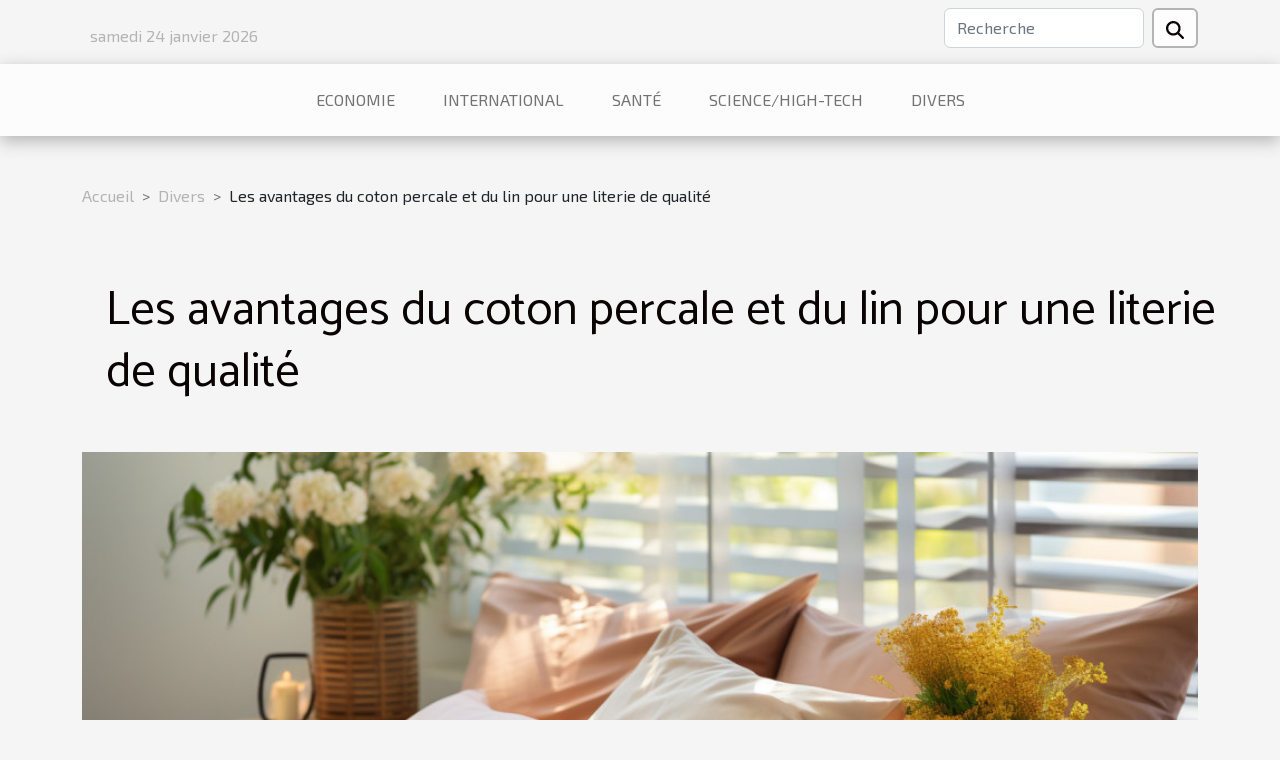

--- FILE ---
content_type: text/html; charset=UTF-8
request_url: https://www.natfront.com/les-avantages-du-coton-percale-et-du-lin-pour-une-literie-de-qualite
body_size: 23839
content:
<!DOCTYPE html>
    <html lang="fr">
<head>
    <meta charset="utf-8">
    <meta name="viewport" content="width=device-width, initial-scale=1">
    <title>Les avantages du coton percale et du lin pour une literie de qualité</title>
<meta name="description" content="">

<meta name="robots" content="all" />
<link rel="icon" type="image/png" href="/favicon.png" />
    <link rel="stylesheet" href="/css/style2.css">
</head>
<body>
    <header>
    <div class="container row">
    <!--    <time datetime="2026-01-24 06:04:37">Samedi 24 janvier 2026 06:04</time> -->
    <time id="currentDatetimeLang"></time>
    <script>
    document.addEventListener('DOMContentLoaded', function() {
        const dateElement = document.getElementById('currentDatetimeLang');
        const current = new Date();
        const options = { weekday: 'long', year: 'numeric', month: 'long', day: 'numeric' };
        
        const htmlLang = document.documentElement.lang;
        
        const dateString = current.toLocaleDateString(htmlLang, options);
        dateElement.textContent = dateString;
    });
</script>

        <form class="d-flex" role="search" method="get" action="/search">
    <input type="search" class="form-control"  name="q" placeholder="Recherche" aria-label="Recherche"  pattern=".*\S.*" required>
    <button type="submit" class="btn">
        <svg xmlns="http://www.w3.org/2000/svg" width="18px" height="18px" fill="currentColor" viewBox="0 0 512 512">
                    <path d="M416 208c0 45.9-14.9 88.3-40 122.7L502.6 457.4c12.5 12.5 12.5 32.8 0 45.3s-32.8 12.5-45.3 0L330.7 376c-34.4 25.2-76.8 40-122.7 40C93.1 416 0 322.9 0 208S93.1 0 208 0S416 93.1 416 208zM208 352a144 144 0 1 0 0-288 144 144 0 1 0 0 288z"/>
                </svg>
    </button>
</form>
    </div>
    <div class="container-fluid d-flex justify-content-center">
        <nav class="navbar container navbar-expand-xl m-0 pt-3">
            <div class="container-fluid">
                <button class="navbar-toggler" type="button" data-bs-toggle="collapse" data-bs-target="#navbarSupportedContent" aria-controls="navbarSupportedContent" aria-expanded="false" aria-label="Toggle navigation">
                    <svg xmlns="http://www.w3.org/2000/svg" fill="currentColor" class="bi bi-list" viewBox="0 0 16 16">
                        <path fill-rule="evenodd" d="M2.5 12a.5.5 0 0 1 .5-.5h10a.5.5 0 0 1 0 1H3a.5.5 0 0 1-.5-.5m0-4a.5.5 0 0 1 .5-.5h10a.5.5 0 0 1 0 1H3a.5.5 0 0 1-.5-.5m0-4a.5.5 0 0 1 .5-.5h10a.5.5 0 0 1 0 1H3a.5.5 0 0 1-.5-.5"></path>
                    </svg>
                </button>
                <div class="collapse navbar-collapse" id="navbarSupportedContent">
                    <ul class="navbar-nav">
                                                    <li class="nav-item">
    <a href="/economie" class="nav-link">Economie</a>
    </li>
                                    <li class="nav-item">
    <a href="/international" class="nav-link">International</a>
    </li>
                                    <li class="nav-item">
    <a href="/sante" class="nav-link">Santé</a>
    </li>
                                    <li class="nav-item">
    <a href="/sciencehigh-tech" class="nav-link">Science/High-tech</a>
    </li>
                                    <li class="nav-item">
    <a href="/divers" class="nav-link">Divers</a>
    </li>
                            </ul>
                </div>
            </div>
        </nav>
    </div>
</header>
<div class="container">
        <nav aria-label="breadcrumb"
               style="--bs-breadcrumb-divider: '&gt;';" >
            <ol class="breadcrumb">
                <li class="breadcrumb-item"><a href="/">Accueil</a></li>
                                    <li class="breadcrumb-item  active ">
                        <a href="/divers" title="Divers">Divers</a>                    </li>
                                <li class="breadcrumb-item">
                    Les avantages du coton percale et du lin pour une literie de qualité                </li>
            </ol>
        </nav>
    </div>
<div class="container-fluid">
    <main class="container sidebar-left mt-2">
        <div class="row">
            <div>
                                    <h1>
                        Les avantages du coton percale et du lin pour une literie de qualité                    </h1>
                
                    <img class="img-fluid" src="/images/les-avantages-du-coton-percale-et-du-lin-pour-une-literie-de-qualite.jpeg" alt="Les avantages du coton percale et du lin pour une literie de qualité">
            </div>

            <aside class="col-lg-3 order-2 order-lg-1 col-12 aside-left">
            <!--     -->

                <div class="list-flat-img">
                    <h2>Similaire</h2>                            <section>

                    <figure><a href="/carafer-un-vin-en-quoi-est-ce-utile" title="Carafer un vin, en quoi est-ce utile ?"><img class="d-block w-100" src="/images/carafer-un-vin-en-quoi-est-ce-utile.jpg" alt="Carafer un vin, en quoi est-ce utile ?"></a></figure>                    
                    <div>
                        <h3><a href="/carafer-un-vin-en-quoi-est-ce-utile" title="Carafer un vin, en quoi est-ce utile ?">Carafer un vin, en quoi est-ce utile ?</a></h3>                        <div>Quoi de mieux qu’un bon vin pour une dîner en famille. Cependant, il est aussi meilleur après un...</div>                    </div>
                </section>
                            <section>

                    <figure><a href="/astuces-pour-avoir-sa-voyance-par-telephone" title="Astuces pour avoir sa voyance par téléphone"><img class="d-block w-100" src="/images/astuces-pour-avoir-sa-voyance-par-telephone.jpg" alt="Astuces pour avoir sa voyance par téléphone"></a></figure>                    
                    <div>
                        <h3><a href="/astuces-pour-avoir-sa-voyance-par-telephone" title="Astuces pour avoir sa voyance par téléphone">Astuces pour avoir sa voyance par téléphone</a></h3>                        <div>Lorsque vous avez envie de connaître ou de prédire ce qui va se passer, l'option favorable pour...</div>                    </div>
                </section>
                            <section>

                    <figure><a href="/comment-profiter-des-horaires-douverture-de-lentreprise-daniel-mentrier" title="Comment profiter des horaires d&#039;ouverture de l&#039;entreprise Daniel mentrier?"><img class="d-block w-100" src="/images/comment-profiter-des-horaires-douverture-de-lentreprise-daniel-mentrier.jpg" alt="Comment profiter des horaires d&#039;ouverture de l&#039;entreprise Daniel mentrier?"></a></figure>                    
                    <div>
                        <h3><a href="/comment-profiter-des-horaires-douverture-de-lentreprise-daniel-mentrier" title="Comment profiter des horaires d&#039;ouverture de l&#039;entreprise Daniel mentrier?">Comment profiter des horaires d'ouverture de l'entreprise Daniel mentrier?</a></h3>                        <div>MENTRIER DANIEL est une entreprise spécialisée dans les domaines de la plomberie et du chauffage....</div>                    </div>
                </section>
                            <section>

                    <figure><a href="/pourquoi-avoir-une-peluche" title="Pourquoi avoir une peluche ?"><img class="d-block w-100" src="/images/pourquoi-avoir-une-peluche.jpg" alt="Pourquoi avoir une peluche ?"></a></figure>                    
                    <div>
                        <h3><a href="/pourquoi-avoir-une-peluche" title="Pourquoi avoir une peluche ?">Pourquoi avoir une peluche ?</a></h3>                        <div>Dans votre maison, vous pouvez avoir certains accessoires qui vous feront plaisir. C'est le cas de...</div>                    </div>
                </section>
                                    </div>
            </aside>

            <div class="col-lg-9 order-1 order-lg-2 col-12 main">
                <article><details  open >
                    <summary>Sommaire</summary>
        
                                    <ol>
                                        <li>
                        <a href="javascript:;" onclick="document.querySelector('#anchor_0').scrollIntoView();">Les bienfaits du coton percale</a>
                    </li>
                                                                                    <li>
                        <a href="javascript:;" onclick="document.querySelector('#anchor_1').scrollIntoView();">L&#039;excellence du lin en literie</a>
                    </li>
                                                                                    <li>
                        <a href="javascript:;" onclick="document.querySelector('#anchor_2').scrollIntoView();">Choisir entre coton percale et lin</a>
                    </li>
                                                                                    <li>
                        <a href="javascript:;" onclick="document.querySelector('#anchor_3').scrollIntoView();">Entretien et durée de vie de votre literie</a>
                    </li>
                                                                                    <li>
                        <a href="javascript:;" onclick="document.querySelector('#anchor_4').scrollIntoView();">L&#039;impact environnemental du choix de votre literie</a>
                    </li>
                                                            </ol>
                        </details>

                    <div><p>
Si vous recherchez un sommeil réparateur, la qualité de votre literie est une composante à ne pas négliger. Au cœur de nos préoccupations quotidiennes, le choix des matières qui composent nos draps et housses affecte directement notre confort nocturne. Parmi les tissus les plus prisés pour leur douceur et leur durabilité, le coton percale et le lin se distinguent. Ces deux matières, reconnues pour leurs avantages spécifiques, invitent à une expérience de sommeil inégalée. Quelles sont donc leurs caractéristiques qui les rendent si appréciées ? Cet article vous propose de plonger dans l’univers du coton percale et du lin pour découvrir pourquoi ils constituent des choix judicieux pour une literie de qualité. Laissez-vous guider à travers leurs propriétés bénéfiques pour la peau, leur résistance et leur capacité à traverser les saisons, et apprenez à faire le choix qui transformera vos nuits.
</p><h2 id="anchor_0">Les bienfaits du coton percale</h2>
<p>Le coton percale est un tissu hautement apprécié pour la confection de literie de qualité, notamment en raison de ses nombreux atouts. Avec un nombre de fils élevé, le coton percale offre une douceur incomparable, invitant ainsi à un repos optimal. La résistance de ce matériau est un autre atout majeur, lui permettant de supporter des lavages répétés sans perdre de sa superbe. La respirabilité est également un facteur clé, contribuant à un sommeil réparateur par une régulation efficace de la température. Ainsi, le coton percale procure une sensation de fraîcheur pendant les nuits d'été et conserve une chaleur confortable durant les saisons froides. Pour les amateurs de linge de lit alliant confort et durabilité, <a href="https://www.blanc-cerise.com/collections/taies-doreiller">retrouvez toute la collection</a> de coton percale et faites l'expérience d'un sommeil enveloppé de bien-être.</p><h2 id="anchor_1">L'excellence du lin en literie</h2>
<p>Le lin, cette fibre naturelle vénérée, se distingue par des propriétés remarquables qui en font un choix privilégié pour la literie de haute qualité. Sa durabilité légendaire assure une longévité supérieure aux tissus synthétiques, faisant du linge de lit en lin un investissement pérenne. En effet, cette matière robuste résiste admirablement bien à l'usure du temps et aux nombreuses sollicitations dues à l'usage quotidien.</p>

<p>Unique en son genre, le lin est aussi synonyme de confort thermique. Il possède une capacité innée de régulation de température, offrant fraîcheur en période estivale et une enveloppe de chaleur durant les nuits plus fraîches. Cette caractéristique est parti**cul**ièrement appréciable pour ceux qui recherchent un sommeil réparateur, s'adaptant à leur microclimat corporel.</p>

<p>En parallèle, le lin excelle dans l'absorption d'humidité, ce qui contribue à maintenir un lit sec et agréable. Cette fonctionnalité est d'autant **plus** essentielle que notre corps a tendance à transpirer pendant le sommeil. Grâce à cette propriété, la literie en lin assure une sensation de propreté et de confort tout au long de la nuit.</p>

<p>La douceur est une autre qualité qui s'accentue avec le temps et les lavages. Loin de s'affaiblir, le lin devient **plus** doux et agréable au toucher, se bonifiant telle une bonne bouteille de vin. Cette évolution texturale renforce le sentiment d'intimité et de confort dans votre espace de repos.</p>

<p>Choisir une literie en lin, c'est également faire un geste en faveur de l'environnement. Reconnu comme une option de literie écologique, le lin, nécessitant moins d'eau et de pesticides que le coton conventionnel, minimise l'impact écologique de sa culture. Ainsi, opter pour du lin, c'est conjuguer éthique et esthétique dans la quête d'un sommeil de qualité.</p><h2 id="anchor_2">Choisir entre coton percale et lin</h2>
<p>Lorsqu'il s'agit de <strong>choisir literie</strong> de qualité, la considération des matières utilisées est primordiale. Deux options se distinguent particulièrement : le coton percale et le lin. En termes de <strong>texture literie</strong>, le coton percale est reconnu pour sa douceur et sa finesse, tissé serrément pour offrir une surface lisse et résistante. En revanche, le lin, avec son aspect légèrement texturé et son toucher distinctif, est apprécié pour son caractère respirant et thermorégulateur.</p>

<p>Concernant le coût initial, il est généralement observé que le lin peut se montrer plus onéreux que le coton percale. Cette différence se justifie par la robustesse et la longévité remarquables du lin, qui peut souvent justifier l'investissement initial plus élevé. En effet, le lin tend à s'adoucir avec le temps et peut durer des décennies s'il est bien entretenu. Au contraire, même si moins coûteux, le coton percale va nécessiter des remplacements plus fréquents au fil du cycle de vie du produit.</p>

<p>En termes d'<strong>investissement qualité sommeil</strong>, les deux matières sont des choix judicieux. Chaque matière répond à des <strong>préférences personnelles</strong> spécifiques : la fraîcheur du coton percale est idéale pour ceux qui cherchent à éviter la chaleur nocturne, tandis que le lin convient parfaitement à ceux qui recherchent une literie écologique avec une empreinte carbone réduite. Finalement, que vous optiez pour la résilience et le style naturel du lin ou pour le confort classique et l'élégance du coton percale, les deux contribueront significativement à la qualité de votre repos nocturne.</p><h2 id="anchor_3">Entretien et durée de vie de votre literie</h2>
<p>Pour préserver la qualité et prolonger la durée de vie de votre literie en coton percale et en lin, un entretien approprié est indispensable. Le lavage du lin doit être effectué avec précaution : privilégiez un programme délicat à l'eau froide ou tiède, et évitez les lessives contenant des agents blanchissants qui pourraient altérer les fibres. Il est recommandé de sécher le lin à plat ou sur un fil pour conserver sa forme originale, tout en réduisant l'apparition de faux plis.</p>
<p>Concernant le coton percale, il supporte des températures de lavage plus élevées, jusqu'à 60°C, mais pour une meilleure conservation des fibres et des couleurs, l'emploi d'une eau tiède est préférable. Le séchage en machine est possible sur un programme doux, cependant, pour éviter tout rétrécissement, l’option de séchage à l'air libre reste la meilleure. Le repassage du coton percale se fait à une température moyenne, sans vapeur excessive pour éviter de lustrer le tissu.</p>
<p>Les instructions de soin doivent être suivies scrupuleusement pour que votre literie conserve son confort et sa douceur. Adoptez de bonnes habitudes : lavez fréquemment vos draps, protégez-les avec des housses de couette résistantes et évitez l'exposition directe et prolongée au soleil qui pourrait ternir les couleurs. En respectant ces conseils pratiques d'entretien de literie, vous profiterez d'un confort optimal et d'une literie impeccable pendant de nombreuses années.</p><h2 id="anchor_4">L'impact environnemental du choix de votre literie</h2>
<p>La prise de conscience écologique dans le secteur du textile de maison est en pleine croissance. L'<strong>impact environnemental</strong> lié à la production de matières premières telles que le coton et le lin est significatif, notamment en raison de la consommation d'eau élevée et de certaines pratiques agricoles qui peuvent porter préjudice à l'environnement. En effet, la culture conventionnelle du coton est souvent pointée du doigt pour son utilisation intensive de pesticides et d'engrais chimiques, ainsi que pour son empreinte hydrique considérable : il faut des milliers de litres d'eau pour produire un seul kilogramme de coton.</p>

<p>En revanche, le coton dit <em>durable</em> s'inscrit dans une démarche plus respectueuse de l'écosystème. Les producteurs qui s'engagent dans cette voie adoptent des <strong>pratiques agricoles durables</strong>, telles que la rotation des cultures, l'utilisation de pesticides naturels et la réduction de la consommation d'eau, pour minimiser leur empreinte écologique. L'achat de coton certifié durable soutient ces initiatives et contribue à la protection de notre planète.</p>

<p>De même, le <em>lin écologique</em> représente une option avantageuse, puisque sa culture est naturellement moins gourmande en eau et en produits phytosanitaires. De plus, le lin pousse dans des climats tempérés, comme en Europe, où il bénéficie des précipitations naturelles, réduisant ainsi le besoin en irrigation artificielle. Privilégier le lin, c'est donc opter pour une matière ayant une empreinte hydrique réduite.</p>

<p>Il est primordial pour le consommateur soucieux de son <strong>impact environnemental</strong> de rechercher des fournisseurs qui valorisent le coton durable et le lin écologique. En choisissant des produits issus de ces matériaux, vous prenez part à une consommation responsable et encouragez les industries à poursuivre dans cette voie. Vérifiez les labels et certifications lors de vos achats pour vous assurer de l'engagement écologique des marques. Ainsi, chaque choix de literie devient un geste concret pour le bien-être de notre environnement.</p><div>
                    <fieldset><time datetime="2024-01-29 00:48:04">Lundi 29 janvier 2024 00:48</time>                        <ul>
                    <li><a href="https://www.facebook.com/sharer.php?u=https://www.natfront.com/les-avantages-du-coton-percale-et-du-lin-pour-une-literie-de-qualite" rel="nofollow" target="_blank"><i class="social-facebook"></i></a></li>
                    <li><a href="https://twitter.com/share?url=https://www.natfront.com/les-avantages-du-coton-percale-et-du-lin-pour-une-literie-de-qualite&amp;text=Les avantages du coton percale et du lin pour une literie de qualité" rel="nofollow" target="_blank"><i class="social-twitter"></i></a></li>
                    <li><a href="https://www.linkedin.com/shareArticle?url=https://www.natfront.com/les-avantages-du-coton-percale-et-du-lin-pour-une-literie-de-qualite&amp;title=Les avantages du coton percale et du lin pour une literie de qualité" rel="nofollow" target="_blank"><i class="social-linkedin"></i></a></li>
            </ul></fieldset></article>            </div>
        </div>
        <section class="column-2">

        <div class="container">
            <h2>Articles similaires</h2>            <div class="row">
                                    <div class="col-12 col-md-6 col-lg-6">
                        <figure><a href="/comment-choisir-un-collier-constellation-selon-son-signe-astrologique" title="Comment choisir un collier constellation selon son signe astrologique ?"><img class="img-fluid" src="/images/comment-choisir-un-collier-constellation-selon-son-signe-astrologique.jpeg" alt="Comment choisir un collier constellation selon son signe astrologique ?"></a></figure><figcaption>Comment choisir un collier constellation selon son signe astrologique ?</figcaption>                        <div>
                            <h3><a href="/comment-choisir-un-collier-constellation-selon-son-signe-astrologique" title="Comment choisir un collier constellation selon son signe astrologique ?">Comment choisir un collier constellation selon son signe astrologique ?</a></h3>                        </div>
                                                <time datetime="2026-01-14 11:58:07">Mercredi 14 janvier 2026 11:58</time>
                        <div>
Les colliers constellation séduisent de plus en plus d’amateurs de bijoux personnalisés, alliant élégance et signification personnelle. Choisir le bon modèle selon son signe astrologique permet de renforcer le lien entre le bijou et la personnalité de celui qui le porte. Plongez dans les conseils...</div>                                            </div>

                                                        <div class="col-12 col-md-6 col-lg-6">
                        <figure><a href="/comment-choisir-le-meilleur-accessoire-pour-votre-compagnon-a-quatre-pattes" title="Comment choisir le meilleur accessoire pour votre compagnon à quatre pattes ?"><img class="img-fluid" src="/images/comment-choisir-le-meilleur-accessoire-pour-votre-compagnon-a-quatre-pattes.jpeg" alt="Comment choisir le meilleur accessoire pour votre compagnon à quatre pattes ?"></a></figure><figcaption>Comment choisir le meilleur accessoire pour votre compagnon à quatre pattes ?</figcaption>                        <div>
                            <h3><a href="/comment-choisir-le-meilleur-accessoire-pour-votre-compagnon-a-quatre-pattes" title="Comment choisir le meilleur accessoire pour votre compagnon à quatre pattes ?">Comment choisir le meilleur accessoire pour votre compagnon à quatre pattes ?</a></h3>                        </div>
                                                <time datetime="2025-12-26 10:40:05">Vendredi 26 décembre 2025 10:40</time>
                        <div>
Trouver l’accessoire idéal pour un compagnon à quatre pattes n’est pas toujours évident tant les choix sont multiples et variés. Que ce soit pour améliorer son confort, garantir sa sécurité ou stimuler son bien-être, chaque détail compte dans le quotidien de l’animal. Découvrez les conseils...</div>                                            </div>

                                </div>
            <div class="row">
                                                    <div class="col-12 col-md-6 col-lg-6">
                        <figure><a href="/comment-choisir-le-coffret-de-parfum-ideal-pour-offrir" title="Comment choisir le coffret de parfum idéal pour offrir ?"><img class="img-fluid" src="/images/comment-choisir-le-coffret-de-parfum-ideal-pour-offrir.jpg" alt="Comment choisir le coffret de parfum idéal pour offrir ?"></a></figure><figcaption>Comment choisir le coffret de parfum idéal pour offrir ?</figcaption>                        <div>
                            <h3><a href="/comment-choisir-le-coffret-de-parfum-ideal-pour-offrir" title="Comment choisir le coffret de parfum idéal pour offrir ?">Comment choisir le coffret de parfum idéal pour offrir ?</a></h3>                        </div>
                                                <time datetime="2025-11-28 00:46:03">Vendredi 28 novembre 2025 00:46</time>
                        <div>Offrir un coffret de parfum est souvent synonyme de raffinement et d’attention particulière. Cependant, face à la multitude de choix disponibles, il peut être difficile de s’y retrouver pour sélectionner le cadeau parfait. Découvrez dans les paragraphes suivants toutes les astuces et conseils pour...</div>                                            </div>

                                                        <div class="col-12 col-md-6 col-lg-6">
                        <figure><a href="/comment-choisir-les-meilleures-activites-de-plein-air-adaptees-a-toute-la-famille" title="Comment choisir les meilleures activités de plein air adaptées à toute la famille ?"><img class="img-fluid" src="/nophoto.png" alt="Comment choisir les meilleures activités de plein air adaptées à toute la famille ?"></a></figure><figcaption>Comment choisir les meilleures activités de plein air adaptées à toute la famille ?</figcaption>                        <div>
                            <h3><a href="/comment-choisir-les-meilleures-activites-de-plein-air-adaptees-a-toute-la-famille" title="Comment choisir les meilleures activités de plein air adaptées à toute la famille ?">Comment choisir les meilleures activités de plein air adaptées à toute la famille ?</a></h3>                        </div>
                                                <time datetime="2025-11-12 09:32:10">Mercredi 12 novembre 2025 09:32</time>
                        <div>
Profiter du grand air en famille est un excellent moyen de renforcer les liens tout en bénéficiant des bienfaits de la nature. Pourtant, il n'est pas toujours évident de sélectionner des activités de plein air qui conviennent à tous les âges et à tous les goûts. Découvrez dans cet article des...</div>                                            </div>

                                </div>
            <div class="row">
                                                    <div class="col-12 col-md-6 col-lg-6">
                        <figure><a href="/comment-les-activites-communes-favorisent-elles-les-rencontres-apres-50-ans" title="Comment les activités communes favorisent-elles les rencontres après 50 ans ?"><img class="img-fluid" src="/images/comment-les-activites-communes-favorisent-elles-les-rencontres-apres-50-ans.jpg" alt="Comment les activités communes favorisent-elles les rencontres après 50 ans ?"></a></figure><figcaption>Comment les activités communes favorisent-elles les rencontres après 50 ans ?</figcaption>                        <div>
                            <h3><a href="/comment-les-activites-communes-favorisent-elles-les-rencontres-apres-50-ans" title="Comment les activités communes favorisent-elles les rencontres après 50 ans ?">Comment les activités communes favorisent-elles les rencontres après 50 ans ?</a></h3>                        </div>
                                                <time datetime="2025-10-17 09:58:06">Vendredi 17 octobre 2025 09:58</time>
                        <div>
À partir de 50 ans, s’ouvrir à de nouvelles rencontres peut sembler complexe, mais il existe des moyens efficaces pour y parvenir. Parmi ceux-ci, les activités communes occupent une place centrale, offrant un contexte naturel et stimulant pour créer des liens authentiques. Découvrez dans les...</div>                                            </div>

                                                        <div class="col-12 col-md-6 col-lg-6">
                        <figure><a href="/techniques-avancees-pour-gerer-les-bunkers-sans-stress" title="Techniques avancées pour gérer les bunkers sans stress"><img class="img-fluid" src="/images/techniques-avancees-pour-gerer-les-bunkers-sans-stress.jpg" alt="Techniques avancées pour gérer les bunkers sans stress"></a></figure><figcaption>Techniques avancées pour gérer les bunkers sans stress</figcaption>                        <div>
                            <h3><a href="/techniques-avancees-pour-gerer-les-bunkers-sans-stress" title="Techniques avancées pour gérer les bunkers sans stress">Techniques avancées pour gérer les bunkers sans stress</a></h3>                        </div>
                                                <time datetime="2025-09-19 15:26:03">Vendredi 19 septembre 2025 15:26</time>
                        <div>
Maîtriser la sortie des bunkers sur le parcours de golf représente souvent un défi redouté, même pour les joueurs expérimentés. Pourtant, avec les bonnes techniques, il est possible d’aborder ces situations sans stress et d’enrichir significativement ses performances. Découvrez comment...</div>                                            </div>

                                </div>
            <div class="row">
                                                    <div class="col-12 col-md-6 col-lg-6">
                        <figure><a href="/comment-choisir-les-stickers-parfaits-pour-chaque-occasion" title="Comment choisir les stickers parfaits pour chaque occasion ?"><img class="img-fluid" src="/images/comment-choisir-les-stickers-parfaits-pour-chaque-occasion.jpg" alt="Comment choisir les stickers parfaits pour chaque occasion ?"></a></figure><figcaption>Comment choisir les stickers parfaits pour chaque occasion ?</figcaption>                        <div>
                            <h3><a href="/comment-choisir-les-stickers-parfaits-pour-chaque-occasion" title="Comment choisir les stickers parfaits pour chaque occasion ?">Comment choisir les stickers parfaits pour chaque occasion ?</a></h3>                        </div>
                                                <time datetime="2025-08-27 00:22:05">Mercredi 27 août 2025 00:22</time>
                        <div>
Décorer son espace ou personnaliser ses objets devient un jeu d’enfant grâce aux stickers, véritables alliés de la créativité. Pourtant, face à la diversité des modèles, couleurs et matières, il peut être complexe de faire le bon choix selon l’événement ou l’usage désiré. Découvrez dans cet...</div>                                            </div>

                                                        <div class="col-12 col-md-6 col-lg-6">
                        <figure><a href="/transformation-de-cinemas-historiques-en-espaces-culturels" title="Transformation de cinémas historiques en espaces culturels"><img class="img-fluid" src="/images/transformation-de-cinemas-historiques-en-espaces-culturels.jpg" alt="Transformation de cinémas historiques en espaces culturels"></a></figure><figcaption>Transformation de cinémas historiques en espaces culturels</figcaption>                        <div>
                            <h3><a href="/transformation-de-cinemas-historiques-en-espaces-culturels" title="Transformation de cinémas historiques en espaces culturels">Transformation de cinémas historiques en espaces culturels</a></h3>                        </div>
                                                <time datetime="2025-06-30 18:40:03">Lundi 30 juin 2025 18:40</time>
                        <div>
Au fil des décennies, de nombreux cinémas historiques ont vu leur rideau tomber, menacés par l'évolution des habitudes culturelles et l'apparition de nouvelles technologies. Pourtant, ces lieux chargés d'histoire connaissent aujourd'hui une seconde vie grâce à leur transformation en espaces...</div>                                            </div>

                                </div>
            <div class="row">
                                                    <div class="col-12 col-md-6 col-lg-6">
                        <figure><a href="/comment-choisir-le-poster-ideal-pour-decorer-chaque-piece-de-votre-maison" title="Comment choisir le poster idéal pour décorer chaque pièce de votre maison"><img class="img-fluid" src="/images/comment-choisir-le-poster-ideal-pour-decorer-chaque-piece-de-votre-maison.jpeg" alt="Comment choisir le poster idéal pour décorer chaque pièce de votre maison"></a></figure><figcaption>Comment choisir le poster idéal pour décorer chaque pièce de votre maison</figcaption>                        <div>
                            <h3><a href="/comment-choisir-le-poster-ideal-pour-decorer-chaque-piece-de-votre-maison" title="Comment choisir le poster idéal pour décorer chaque pièce de votre maison">Comment choisir le poster idéal pour décorer chaque pièce de votre maison</a></h3>                        </div>
                                                <time datetime="2025-06-10 00:26:03">Mardi 10 juin 2025 00:26</time>
                        <div>
Décorer une maison avec des posters est une manière efficace d’ajouter une touche personnelle à chaque espace. Il existe une multitude de choix et de styles, mais sélectionner le poster idéal pour chaque pièce peut parfois sembler complexe. Découvrez dans cet article des conseils pratiques pour...</div>                                            </div>

                                                        <div class="col-12 col-md-6 col-lg-6">
                        <figure><a href="/comment-les-festivals-de-bandes-dessinees-sadaptent-aux-defis-actuels" title="Comment les festivals de bandes dessinées s&#039;adaptent aux défis actuels"><img class="img-fluid" src="/images/comment-les-festivals-de-bandes-dessinees-sadaptent-aux-defis-actuels.jpeg" alt="Comment les festivals de bandes dessinées s&#039;adaptent aux défis actuels"></a></figure><figcaption>Comment les festivals de bandes dessinées s'adaptent aux défis actuels</figcaption>                        <div>
                            <h3><a href="/comment-les-festivals-de-bandes-dessinees-sadaptent-aux-defis-actuels" title="Comment les festivals de bandes dessinées s&#039;adaptent aux défis actuels">Comment les festivals de bandes dessinées s'adaptent aux défis actuels</a></h3>                        </div>
                                                <time datetime="2025-06-09 21:08:07">Lundi 9 juin 2025 21:08</time>
                        <div>
Découvrir comment les festivals de bandes dessinées évoluent face aux enjeux contemporains captive autant les passionnés que les curieux. Ces événements, piliers de la culture graphique, rencontrent aujourd’hui de nouveaux défis exigeant adaptation et créativité. Plongez dans cet article pour...</div>                                            </div>

                                </div>
            <div class="row">
                                                    <div class="col-12 col-md-6 col-lg-6">
                        <figure><a href="/guide-pour-adapter-et-choisir-le-harnais-parfait-pour-differentes-races-de-chiens" title="Guide pour adapter et choisir le harnais parfait pour différentes races de chiens"><img class="img-fluid" src="/images/guide-pour-adapter-et-choisir-le-harnais-parfait-pour-differentes-races-de-chiens.jpg" alt="Guide pour adapter et choisir le harnais parfait pour différentes races de chiens"></a></figure><figcaption>Guide pour adapter et choisir le harnais parfait pour différentes races de chiens</figcaption>                        <div>
                            <h3><a href="/guide-pour-adapter-et-choisir-le-harnais-parfait-pour-differentes-races-de-chiens" title="Guide pour adapter et choisir le harnais parfait pour différentes races de chiens">Guide pour adapter et choisir le harnais parfait pour différentes races de chiens</a></h3>                        </div>
                                                <time datetime="2025-04-28 01:22:06">Lundi 28 avril 2025 01:22</time>
                        <div>
Chaque chien est unique, et trouver le harnais adéquat pour son compagnon à quatre pattes peut relever du défi. Un harnais adapté n'est pas seulement une question de confort, mais également de sécurité pour les promenades quotidiennes ou les aventures en plein air. Cet écrit explore les clés pour...</div>                                            </div>

                                                        <div class="col-12 col-md-6 col-lg-6">
                        <figure><a href="/guide-ultime-pour-choisir-votre-equipement-militaire-robuste-et-style" title="Guide ultime pour choisir votre équipement militaire robuste et stylé"><img class="img-fluid" src="/images/guide-ultime-pour-choisir-votre-equipement-militaire-robuste-et-style.jpeg" alt="Guide ultime pour choisir votre équipement militaire robuste et stylé"></a></figure><figcaption>Guide ultime pour choisir votre équipement militaire robuste et stylé</figcaption>                        <div>
                            <h3><a href="/guide-ultime-pour-choisir-votre-equipement-militaire-robuste-et-style" title="Guide ultime pour choisir votre équipement militaire robuste et stylé">Guide ultime pour choisir votre équipement militaire robuste et stylé</a></h3>                        </div>
                                                <time datetime="2025-03-13 02:49:22">Jeudi 13 mars 2025 02:49</time>
                        <div>
L'équipement militaire ne se résume pas à la simple fonctionnalité; il s'agit d'une synergie entre résilience, performance et style. La sélection d'un attirail adapté peut s'avérer être un véritable défi, où esthétique et robustesse doivent cohabiter sans compromis. Cet écrit vous invite à...</div>                                            </div>

                                </div>
            <div class="row">
                                                    <div class="col-12 col-md-6 col-lg-6">
                        <figure><a href="/conseils-pour-choisir-et-accueillir-un-chaton-dans-un-foyer" title="Conseils pour choisir et accueillir un chaton dans un foyer"><img class="img-fluid" src="/images/conseils-pour-choisir-et-accueillir-un-chaton-dans-un-foyer.jpg" alt="Conseils pour choisir et accueillir un chaton dans un foyer"></a></figure><figcaption>Conseils pour choisir et accueillir un chaton dans un foyer</figcaption>                        <div>
                            <h3><a href="/conseils-pour-choisir-et-accueillir-un-chaton-dans-un-foyer" title="Conseils pour choisir et accueillir un chaton dans un foyer">Conseils pour choisir et accueillir un chaton dans un foyer</a></h3>                        </div>
                                                <time datetime="2025-01-11 00:58:05">Samedi 11 janvier 2025 00:58</time>
                        <div>
Adopter un chaton est une décision qui apporte de la joie dans un foyer, mais elle demande une préparation et une compréhension adéquates des besoins de ce jeune compagnon. Avant de se laisser charmer par de petits ronronnements, il est primordial de connaître les étapes à suivre pour assurer un...</div>                                            </div>

                                                        <div class="col-12 col-md-6 col-lg-6">
                        <figure><a href="/guide-pour-choisir-le-meilleur-piercing-de-langue-pour-votre-style" title="Guide pour choisir le meilleur piercing de langue pour votre style"><img class="img-fluid" src="/images/guide-pour-choisir-le-meilleur-piercing-de-langue-pour-votre-style.jpg" alt="Guide pour choisir le meilleur piercing de langue pour votre style"></a></figure><figcaption>Guide pour choisir le meilleur piercing de langue pour votre style</figcaption>                        <div>
                            <h3><a href="/guide-pour-choisir-le-meilleur-piercing-de-langue-pour-votre-style" title="Guide pour choisir le meilleur piercing de langue pour votre style">Guide pour choisir le meilleur piercing de langue pour votre style</a></h3>                        </div>
                                                <time datetime="2024-11-26 22:50:04">Mardi 26 novembre 2024 22:50</time>
                        <div>
La quête d'individualité passe souvent par l'art corporel, et le piercing de langue est devenu un moyen d'expression privilégié pour de nombreuses personnes. Choisir le bon bijou pour votre piercing de langue peut être une décision délicate, influencée par des facteurs tels que le confort, le...</div>                                            </div>

                                </div>
            <div class="row">
                                                    <div class="col-12 col-md-6 col-lg-6">
                        <figure><a href="/guide-dinstallation-etape-par-etape-pour-un-volet-roulant" title="Guide d&#039;installation étape par étape pour un volet roulant"><img class="img-fluid" src="/images/guide-dinstallation-etape-par-etape-pour-un-volet-roulant.jpeg" alt="Guide d&#039;installation étape par étape pour un volet roulant"></a></figure><figcaption>Guide d'installation étape par étape pour un volet roulant</figcaption>                        <div>
                            <h3><a href="/guide-dinstallation-etape-par-etape-pour-un-volet-roulant" title="Guide d&#039;installation étape par étape pour un volet roulant">Guide d'installation étape par étape pour un volet roulant</a></h3>                        </div>
                                                <time datetime="2024-10-10 14:48:07">Jeudi 10 octobre 2024 14:48</time>
                        <div>
Le volet roulant, alliant sécurité et isolation, s'est imposé comme un équipement incontournable dans nos habitations. Son installation peut sembler intimidante, mais en suivant des étapes claires et méthodiques, tout devient accessible. Ce guide détaillé a été conçu pour accompagner pas à pas...</div>                                            </div>

                                                        <div class="col-12 col-md-6 col-lg-6">
                        <figure><a href="/decouvrir-les-secrets-de-la-cuisine-traditionnelle-francaise" title="Découvrir les secrets de la cuisine traditionnelle française"><img class="img-fluid" src="/images/decouvrir-les-secrets-de-la-cuisine-traditionnelle-francaise.jpeg" alt="Découvrir les secrets de la cuisine traditionnelle française"></a></figure><figcaption>Découvrir les secrets de la cuisine traditionnelle française</figcaption>                        <div>
                            <h3><a href="/decouvrir-les-secrets-de-la-cuisine-traditionnelle-francaise" title="Découvrir les secrets de la cuisine traditionnelle française">Découvrir les secrets de la cuisine traditionnelle française</a></h3>                        </div>
                                                <time datetime="2024-09-18 01:14:03">Mercredi 18 septembre 2024 01:14</time>
                        <div>
Plongez au cœur de la gastronomie française, un univers où les saveurs se mêlent à un savoir-faire ancestral pour ravir les palais les plus exigeants. Chaque plat raconte une histoire, chaque bouchée révèle un secret bien gardé de la cuisine traditionnelle française. Laissez-vous tenter par une...</div>                                            </div>

                                </div>
            <div class="row">
                                                    <div class="col-12 col-md-6 col-lg-6">
                        <figure><a href="/les-influences-culturelles-et-spirituelles-des-statues-de-bouddha-dans-la-decoration-moderne" title="Les influences culturelles et spirituelles des statues de Bouddha dans la décoration moderne"><img class="img-fluid" src="/images/les-influences-culturelles-et-spirituelles-des-statues-de-bouddha-dans-la-decoration-moderne.jpg" alt="Les influences culturelles et spirituelles des statues de Bouddha dans la décoration moderne"></a></figure><figcaption>Les influences culturelles et spirituelles des statues de Bouddha dans la décoration moderne</figcaption>                        <div>
                            <h3><a href="/les-influences-culturelles-et-spirituelles-des-statues-de-bouddha-dans-la-decoration-moderne" title="Les influences culturelles et spirituelles des statues de Bouddha dans la décoration moderne">Les influences culturelles et spirituelles des statues de Bouddha dans la décoration moderne</a></h3>                        </div>
                                                <time datetime="2024-05-22 01:38:05">Mercredi 22 mai 2024 01:38</time>
                        <div>
Lorsqu'on évoque les influences culturelles et spirituelles dans la décoration moderne, l'omniprésence des statues de Bouddha est indéniable. Ces effigies, chargées d'histoire et de symbolisme, ont traversé les continents pour s'installer dans nos intérieurs, apportant avec elles une touche...</div>                                            </div>

                                                        <div class="col-12 col-md-6 col-lg-6">
                        <figure><a href="/choisir-un-casino-en-ligne-au-quebec" title="Choisir un casino en ligne au Québec"><img class="img-fluid" src="/images/choisir-un-casino-en-ligne-au-quebec.jpeg" alt="Choisir un casino en ligne au Québec"></a></figure><figcaption>Choisir un casino en ligne au Québec</figcaption>                        <div>
                            <h3><a href="/choisir-un-casino-en-ligne-au-quebec" title="Choisir un casino en ligne au Québec">Choisir un casino en ligne au Québec</a></h3>                        </div>
                                                <time datetime="2024-05-15 12:24:18">Mercredi 15 mai 2024 12:24</time>
                        <div>Dans l'univers foisonnant du jeu en ligne, les casinos virtuels ont pris une place prépondérante, modifiant les façons de tenter la chance et d'expérimenter le frisson du pari. Au cœur de cette effervescence, le Québec ne fait pas exception, offrant aux amateurs de jeux d'argent un éventail de...</div>                                            </div>

                                </div>
            <div class="row">
                                                    <div class="col-12 col-md-6 col-lg-6">
                        <figure><a href="/les-evenements-sportifs-et-la-publicite-par-montgolfiere-un-duo-gagnant" title="Les événements sportifs et la publicité par montgolfière : un duo gagnant"><img class="img-fluid" src="/images/les-evenements-sportifs-et-la-publicite-par-montgolfiere-un-duo-gagnant.jpeg" alt="Les événements sportifs et la publicité par montgolfière : un duo gagnant"></a></figure><figcaption>Les événements sportifs et la publicité par montgolfière : un duo gagnant</figcaption>                        <div>
                            <h3><a href="/les-evenements-sportifs-et-la-publicite-par-montgolfiere-un-duo-gagnant" title="Les événements sportifs et la publicité par montgolfière : un duo gagnant">Les événements sportifs et la publicité par montgolfière : un duo gagnant</a></h3>                        </div>
                                                <time datetime="2024-03-08 00:50:04">Vendredi 8 mars 2024 00:50</time>
                        <div>
L'alliance entre les événements sportifs et la publicité aérienne a de tout temps captivé les regards. Imaginez la silhouette d'une montgolfière, flottant majestueusement dans le ciel, arborant des couleurs vives et captant l'attention de milliers de spectateurs. Cette forme de publicité, à la...</div>                                            </div>

                                                        <div class="col-12 col-md-6 col-lg-6">
                        <figure><a href="/mise-a-jour-de-lextrait-kbis-quand-et-comment-proceder" title="Mise à jour de l&#039;extrait Kbis : Quand et comment procéder ?"><img class="img-fluid" src="/images/mise-a-jour-de-lextrait-kbis-quand-et-comment-proceder.jpeg" alt="Mise à jour de l&#039;extrait Kbis : Quand et comment procéder ?"></a></figure><figcaption>Mise à jour de l'extrait Kbis : Quand et comment procéder ?</figcaption>                        <div>
                            <h3><a href="/mise-a-jour-de-lextrait-kbis-quand-et-comment-proceder" title="Mise à jour de l&#039;extrait Kbis : Quand et comment procéder ?">Mise à jour de l'extrait Kbis : Quand et comment procéder ?</a></h3>                        </div>
                                                <time datetime="2024-02-08 19:23:46">Jeudi 8 février 2024 19:23</time>
                        <div>
L'extrait Kbis revêt une importance capitale pour toute entreprise inscrite au Registre du Commerce et des Sociétés. Ce document officiel atteste de l'existence juridique de l'entreprise et contient des informations déterminantes quant à son identification et son activité. Savoir à quel moment et...</div>                                            </div>

                                </div>
            <div class="row">
                                                    <div class="col-12 col-md-6 col-lg-6">
                        <figure><a href="/les-meilleures-associations-culinaires-pour-apprecier-un-champagne-de-qualite" title="Les meilleures associations culinaires pour apprécier un champagne de qualité"><img class="img-fluid" src="/images/les-meilleures-associations-culinaires-pour-apprecier-un-champagne-de-qualite.jpeg" alt="Les meilleures associations culinaires pour apprécier un champagne de qualité"></a></figure><figcaption>Les meilleures associations culinaires pour apprécier un champagne de qualité</figcaption>                        <div>
                            <h3><a href="/les-meilleures-associations-culinaires-pour-apprecier-un-champagne-de-qualite" title="Les meilleures associations culinaires pour apprécier un champagne de qualité">Les meilleures associations culinaires pour apprécier un champagne de qualité</a></h3>                        </div>
                                                <time datetime="2024-02-08 15:48:19">Jeudi 8 février 2024 15:48</time>
                        <div>
Découvrir les accords parfaits pour accompagner un champagne de qualité est une quête qui éveille les papilles et enrichit l'expérience gustative. Le champagne, cette boisson effervescente synonyme de festivité et de raffinement, mérite des partenaires culinaires à sa hauteur. L'art de...</div>                                            </div>

                                                        <div class="col-12 col-md-6 col-lg-6">
                        <figure><a href="/methodes-naturelles-et-ecologiques-pour-reduire-lhumidite-dans-votre-habitation" title="Méthodes naturelles et écologiques pour réduire l&#039;humidité dans votre habitation"><img class="img-fluid" src="/images/methodes-naturelles-et-ecologiques-pour-reduire-lhumidite-dans-votre-habitation.jpg" alt="Méthodes naturelles et écologiques pour réduire l&#039;humidité dans votre habitation"></a></figure><figcaption>Méthodes naturelles et écologiques pour réduire l'humidité dans votre habitation</figcaption>                        <div>
                            <h3><a href="/methodes-naturelles-et-ecologiques-pour-reduire-lhumidite-dans-votre-habitation" title="Méthodes naturelles et écologiques pour réduire l&#039;humidité dans votre habitation">Méthodes naturelles et écologiques pour réduire l'humidité dans votre habitation</a></h3>                        </div>
                                                <time datetime="2024-02-08 00:50:04">Jeudi 8 février 2024 00:50</time>
                        <div>
L'humidité excessive dans nos demeures n'est pas seulement un désagrément; elle peut être la source de problèmes de santé et de détérioration de nos habitats. En effet, elle favorise la prolifération de moisissures et d'acariens, nuisibles tant pour les structures que pour le bien-être des...</div>                                            </div>

                                </div>
            <div class="row">
                                                    <div class="col-12 col-md-6 col-lg-6">
                        <figure><a href="/quest-ce-que-le-jeu-de-flechettes" title="Qu’est-ce que le jeu de fléchettes ?"><img class="img-fluid" src="/images/quest-ce-que-le-jeu-de-flechettes.jpeg" alt="Qu’est-ce que le jeu de fléchettes ?"></a></figure><figcaption>Qu’est-ce que le jeu de fléchettes ?</figcaption>                        <div>
                            <h3><a href="/quest-ce-que-le-jeu-de-flechettes" title="Qu’est-ce que le jeu de fléchettes ?">Qu’est-ce que le jeu de fléchettes ?</a></h3>                        </div>
                                                <time datetime="2023-10-25 18:28:42">Mercredi 25 octobre 2023 18:28</time>
                        <div>Le jeu de fléchettes est un sport mondialement reconnu par les instances internationales de sports. Ce jeu consiste à lancer de petits projectiles pointus ayant une de forme allongée sur une cible circulaire fixée au mur. La pratique de ce jeu est régie par un ensemble de règles spécifiques...</div>                                            </div>

                                                        <div class="col-12 col-md-6 col-lg-6">
                        <figure><a href="/comment-repasser-mon-code-si-je-perds-mon-permis" title="Comment repasser mon code si je perds mon permis ?"><img class="img-fluid" src="/images/comment-repasser-mon-code-si-je-perds-mon-permis.jpg" alt="Comment repasser mon code si je perds mon permis ?"></a></figure><figcaption>Comment repasser mon code si je perds mon permis ?</figcaption>                        <div>
                            <h3><a href="/comment-repasser-mon-code-si-je-perds-mon-permis" title="Comment repasser mon code si je perds mon permis ?">Comment repasser mon code si je perds mon permis ?</a></h3>                        </div>
                                                <time datetime="2023-10-25 18:28:37">Mercredi 25 octobre 2023 18:28</time>
                        <div>Le permis de conduire est une pièce indispensable pour tout conducteur d’automobile. D’ailleurs, tout propriétaire de voiture ne possédant pas ce carnet, enfreint aux lois en vigueur, et cour des risques d’amendes et même d’emprisonnement. Il est cependant vital de se munir de son permis de...</div>                                            </div>

                                </div>
            <div class="row">
                                                    <div class="col-12 col-md-6 col-lg-6">
                        <figure><a href="/comment-devenir-riche-sans-avoir-a-travailler-durement" title="Comment devenir riche sans avoir à travailler durement ?"><img class="img-fluid" src="/images/comment-devenir-riche-sans-avoir-a-travailler-durement.jpeg" alt="Comment devenir riche sans avoir à travailler durement ?"></a></figure><figcaption>Comment devenir riche sans avoir à travailler durement ?</figcaption>                        <div>
                            <h3><a href="/comment-devenir-riche-sans-avoir-a-travailler-durement" title="Comment devenir riche sans avoir à travailler durement ?">Comment devenir riche sans avoir à travailler durement ?</a></h3>                        </div>
                                                <time datetime="2023-10-25 18:28:21">Mercredi 25 octobre 2023 18:28</time>
                        <div>Beaucoup se posent la question de savoir comment devenir riche sans pour autant travailler. Qui n’a jamais rêvé d’avoir une grosse villa et tout plein de billets de banque sans pour autant avoir à s’investir énormément dans un travail ? Cet article vous présente les divers moyens pour atteindre...</div>                                            </div>

                                                        <div class="col-12 col-md-6 col-lg-6">
                        <figure><a href="/quelle-suspension-pour-vos-pieces" title="Quelle suspension pour vos pièces ?"><img class="img-fluid" src="/images/quelle-suspension-pour-vos-pieces.jpeg" alt="Quelle suspension pour vos pièces ?"></a></figure><figcaption>Quelle suspension pour vos pièces ?</figcaption>                        <div>
                            <h3><a href="/quelle-suspension-pour-vos-pieces" title="Quelle suspension pour vos pièces ?">Quelle suspension pour vos pièces ?</a></h3>                        </div>
                                                <time datetime="2023-10-25 18:28:21">Mercredi 25 octobre 2023 18:28</time>
                        <div>Il est courant de vouloir pour sa pièce une suspension à allure luxueuse sans pour autant avoir assez d’argent. Et la suspension à rotin en est une solution à ce problème. Pourquoi opter pour le rotin et quels sont ces avantages ? C’est la question à laquelle répondra cet article.
Pourquoi le...</div>                                            </div>

                                </div>
            <div class="row">
                                                    <div class="col-12 col-md-6 col-lg-6">
                        <figure><a href="/pourquoi-choisir-les-ordinateurs-recommandes-par-laptopspirit" title="Pourquoi choisir les ordinateurs recommandés par LaptopSpirit ?"><img class="img-fluid" src="/images/pourquoi-choisir-les-ordinateurs-recommandes-par-laptopspirit.jpeg" alt="Pourquoi choisir les ordinateurs recommandés par LaptopSpirit ?"></a></figure><figcaption>Pourquoi choisir les ordinateurs recommandés par LaptopSpirit ?</figcaption>                        <div>
                            <h3><a href="/pourquoi-choisir-les-ordinateurs-recommandes-par-laptopspirit" title="Pourquoi choisir les ordinateurs recommandés par LaptopSpirit ?">Pourquoi choisir les ordinateurs recommandés par LaptopSpirit ?</a></h3>                        </div>
                                                <time datetime="2023-10-25 18:28:20">Mercredi 25 octobre 2023 18:28</time>
                        <div>Un ordinateur est indispensable à notre ère, quel que soit le domaine dans lequel l’on travaille. Cette nécessité est occasionnée par l’essor du digital. Il faut donc s’allier à de bons fournisseurs afin de bénéficier des meilleurs modèles du moment.
Les modèles de PC recommandés par LaptopSpirit...</div>                                            </div>

                                                        <div class="col-12 col-md-6 col-lg-6">
                        <figure><a href="/sante-quels-sont-les-dangers-lies-a-la-prise-de-tabac" title="Santé : quels sont les dangers liés à la prise de tabac ?"><img class="img-fluid" src="/images/sante-quels-sont-les-dangers-lies-a-la-prise-de-tabac.jpg" alt="Santé : quels sont les dangers liés à la prise de tabac ?"></a></figure><figcaption>Santé : quels sont les dangers liés à la prise de tabac ?</figcaption>                        <div>
                            <h3><a href="/sante-quels-sont-les-dangers-lies-a-la-prise-de-tabac" title="Santé : quels sont les dangers liés à la prise de tabac ?">Santé : quels sont les dangers liés à la prise de tabac ?</a></h3>                        </div>
                                                <time datetime="2023-10-25 18:28:18">Mercredi 25 octobre 2023 18:28</time>
                        <div>Si le tabac est autant ravageur et cause la perte de beaucoup de familles, c’est parce que très peu de gens connaissent le réel danger qui résulte de sa consommation. Rien qu’en Belgique, le tabac tue plus de 14.000 personnes par an. Quels sont les conséquences liées à la consommation du tabac ?...</div>                                            </div>

                                </div>
            <div class="row">
                                                    <div class="col-12 col-md-6 col-lg-6">
                        <figure><a href="/achat-de-bitcoin-par-carte-bancaire-lessentiel-a-savoir" title="Achat de Bitcoin par carte bancaire : l’essentiel à savoir"><img class="img-fluid" src="/images/achat-de-bitcoin-par-carte-bancaire-lessentiel-a-savoir.jpg" alt="Achat de Bitcoin par carte bancaire : l’essentiel à savoir"></a></figure><figcaption>Achat de Bitcoin par carte bancaire : l’essentiel à savoir</figcaption>                        <div>
                            <h3><a href="/achat-de-bitcoin-par-carte-bancaire-lessentiel-a-savoir" title="Achat de Bitcoin par carte bancaire : l’essentiel à savoir">Achat de Bitcoin par carte bancaire : l’essentiel à savoir</a></h3>                        </div>
                                                <time datetime="2023-10-25 18:28:16">Mercredi 25 octobre 2023 18:28</time>
                        <div>Que les crypto monnaies font une grande immersion dans le monde n’est plus un secret pour personne. Parmi les crypto monnaies, le bitcoin est plus populaire et connu du grand public pour ses multiples avantages et services. Cette monnaie qui doit son existence uniquement en ligne présente une...</div>                                            </div>

                                                        <div class="col-12 col-md-6 col-lg-6">
                        <figure><a href="/jeux-de-rami-comment-y-jouer-en-ligne" title="Jeux de rami : comment y jouer en ligne ?"><img class="img-fluid" src="/images/jeux-de-rami-comment-y-jouer-en-ligne.jpeg" alt="Jeux de rami : comment y jouer en ligne ?"></a></figure><figcaption>Jeux de rami : comment y jouer en ligne ?</figcaption>                        <div>
                            <h3><a href="/jeux-de-rami-comment-y-jouer-en-ligne" title="Jeux de rami : comment y jouer en ligne ?">Jeux de rami : comment y jouer en ligne ?</a></h3>                        </div>
                                                <time datetime="2023-10-25 18:28:15">Mercredi 25 octobre 2023 18:28</time>
                        <div>Le rami est aujourd’hui l’un des jeux de cartes qui permet de travailler la mémoire. En effet, il faut essayer de se rappeler des cartes qu’on va défausser avec son adversaire. En famille ou en ligne, on peut s’amuser en jouant au rami. Voici la règle du jeu, si vous ne la maîtrisez pas encore...</div>                                            </div>

                                </div>
            <div class="row">
                                                    <div class="col-12 col-md-6 col-lg-6">
                        <figure><a href="/quels-roles-jouent-les-complements-alimentaires-dans-la-musculation-ou-le-developpement-musculaire" title="Quels rôles jouent les compléments alimentaires dans la musculation ou le développement musculaire ?"><img class="img-fluid" src="/images/quels-roles-jouent-les-complements-alimentaires-dans-la-musculation-ou-le-developpement-musculaire.jpeg" alt="Quels rôles jouent les compléments alimentaires dans la musculation ou le développement musculaire ?"></a></figure><figcaption>Quels rôles jouent les compléments alimentaires dans la musculation ou le développement musculaire ?</figcaption>                        <div>
                            <h3><a href="/quels-roles-jouent-les-complements-alimentaires-dans-la-musculation-ou-le-developpement-musculaire" title="Quels rôles jouent les compléments alimentaires dans la musculation ou le développement musculaire ?">Quels rôles jouent les compléments alimentaires dans la musculation ou le développement musculaire ?</a></h3>                        </div>
                                                <time datetime="2023-10-25 18:28:08">Mercredi 25 octobre 2023 18:28</time>
                        <div>Les compléments alimentaires sont des protéines. Les protéines sont des structures moléculaires composées de chaîne de molécules de petite taille appelées acides aminés. Ce sont des nutriments très importants pour la musculation. Dans cet article, nous allons nous dire les différents rôles des...</div>                                            </div>

                                                        <div class="col-12 col-md-6 col-lg-6">
                        <figure><a href="/comment-exciter-follement-une-femme" title="Comment exciter follement une femme ?"><img class="img-fluid" src="/nophoto.png" alt="Comment exciter follement une femme ?"></a></figure><figcaption>Comment exciter follement une femme ?</figcaption>                        <div>
                            <h3><a href="/comment-exciter-follement-une-femme" title="Comment exciter follement une femme ?">Comment exciter follement une femme ?</a></h3>                        </div>
                                                <time datetime="2023-10-25 18:28:07">Mercredi 25 octobre 2023 18:28</time>
                        <div>Le corps des femmes est encore un mystère sur le plan sexuel pour beaucoup de personnes alors qu’il existe des astuces toutes simples pour les rendre folles d’excitation. Quelles sont les petites astuces pour exciter convenablement une femme ?
Utiliser les mots adéquats
Le cerveau est le plus...</div>                                            </div>

                                </div>
            <div class="row">
                                                    <div class="col-12 col-md-6 col-lg-6">
                        <figure><a href="/ronflement-comment-en-finir" title="Ronflement : comment en finir ?"><img class="img-fluid" src="/images/ronflement-comment-en-finir.jpeg" alt="Ronflement : comment en finir ?"></a></figure><figcaption>Ronflement : comment en finir ?</figcaption>                        <div>
                            <h3><a href="/ronflement-comment-en-finir" title="Ronflement : comment en finir ?">Ronflement : comment en finir ?</a></h3>                        </div>
                                                <time datetime="2023-10-25 18:28:06">Mercredi 25 octobre 2023 18:28</time>
                        <div>Le ronflement est un phénomène dérangeant. Non seulement il procure de l’inconfort à votre entourage, mais développe chez vous aussi des problèmes respiratoires. Du coup, vous pouvez vous réveiller brusquement de votre sommeil par le bruit de votre propre ronflement. Pourquoi êtes-vous touché par...</div>                                            </div>

                                                        <div class="col-12 col-md-6 col-lg-6">
                        <figure><a href="/que-dire-de-la-formation-audiovisuelle-proposee-par-marvin" title="Que dire de la formation audiovisuelle proposée par Marvin ?"><img class="img-fluid" src="/images/que-dire-de-la-formation-audiovisuelle-proposee-par-marvin.jpg" alt="Que dire de la formation audiovisuelle proposée par Marvin ?"></a></figure><figcaption>Que dire de la formation audiovisuelle proposée par Marvin ?</figcaption>                        <div>
                            <h3><a href="/que-dire-de-la-formation-audiovisuelle-proposee-par-marvin" title="Que dire de la formation audiovisuelle proposée par Marvin ?">Que dire de la formation audiovisuelle proposée par Marvin ?</a></h3>                        </div>
                                                <time datetime="2023-10-25 18:28:04">Mercredi 25 octobre 2023 18:28</time>
                        <div>Encore connues sous le nom d’agence web, les agences digitales ont une spécialité en ce qui concerne la communication des sites web. Leur but principal est d’assister le client dans toutes ces démarches qui concernent le développement ou encore la création des solutions à plusieurs problèmes. Les...</div>                                            </div>

                                </div>
            <div class="row">
                                                    <div class="col-12 col-md-6 col-lg-6">
                        <figure><a href="/assurance-credit-bancaire-pourquoi-y-souscrire" title="Assurance-crédit bancaire : Pourquoi y souscrire ?"><img class="img-fluid" src="/images/assurance-credit-bancaire-pourquoi-y-souscrire.jpg" alt="Assurance-crédit bancaire : Pourquoi y souscrire ?"></a></figure><figcaption>Assurance-crédit bancaire : Pourquoi y souscrire ?</figcaption>                        <div>
                            <h3><a href="/assurance-credit-bancaire-pourquoi-y-souscrire" title="Assurance-crédit bancaire : Pourquoi y souscrire ?">Assurance-crédit bancaire : Pourquoi y souscrire ?</a></h3>                        </div>
                                                <time datetime="2023-10-25 18:28:01">Mercredi 25 octobre 2023 18:28</time>
                        <div>Un crédit bancaire permet la réalisation de plusieurs projets. À cet effet, il serait très utile de contracter aussi une assurance-crédit bancaire. Si vous envisagez de solliciter un emprunt bancaire en étant novice, cet article est pour vous. Il met en évidence les raisons pour lesquelles un...</div>                                            </div>

                                                        <div class="col-12 col-md-6 col-lg-6">
                        <figure><a href="/les-monte-escaliers-la-solution-des-personnes-agees-pour-parcourir-les-escaliers" title="Les monte-escaliers : la solution des personnes âgées pour parcourir les escaliers"><img class="img-fluid" src="/images/les-monte-escaliers-la-solution-des-personnes-agees-pour-parcourir-les-escaliers.jpeg" alt="Les monte-escaliers : la solution des personnes âgées pour parcourir les escaliers"></a></figure><figcaption>Les monte-escaliers : la solution des personnes âgées pour parcourir les escaliers</figcaption>                        <div>
                            <h3><a href="/les-monte-escaliers-la-solution-des-personnes-agees-pour-parcourir-les-escaliers" title="Les monte-escaliers : la solution des personnes âgées pour parcourir les escaliers">Les monte-escaliers : la solution des personnes âgées pour parcourir les escaliers</a></h3>                        </div>
                                                <time datetime="2023-10-25 18:27:59">Mercredi 25 octobre 2023 18:27</time>
                        <div>L’organisme humain perd en vitalité au cours de l’évolution de l’âge.  Ainsi, il y a des personnes âgées encore appelées seniors, qui ont des difficultés de parcourir les escaliers à maintes reprises dans une journée. Les monte-escaliers sont l’un des choix à faire pour assurer la sécurité et les...</div>                                            </div>

                                </div>
            <div class="row">
                                                    <div class="col-12 col-md-6 col-lg-6">
                        <figure><a href="/comment-se-debarrasser-des-nids-de-guepes-de-votre-maison" title="Comment se débarrasser des nids de guêpes de votre maison ?"><img class="img-fluid" src="/images/comment-se-debarrasser-des-nids-de-guepes-de-votre-maison.jpeg" alt="Comment se débarrasser des nids de guêpes de votre maison ?"></a></figure><figcaption>Comment se débarrasser des nids de guêpes de votre maison ?</figcaption>                        <div>
                            <h3><a href="/comment-se-debarrasser-des-nids-de-guepes-de-votre-maison" title="Comment se débarrasser des nids de guêpes de votre maison ?">Comment se débarrasser des nids de guêpes de votre maison ?</a></h3>                        </div>
                                                <time datetime="2023-10-25 18:27:58">Mercredi 25 octobre 2023 18:27</time>
                        <div>Les guêpes sont des insectes hyménoptères à abdomen jaune rayé de noir dont certaines créent des nids. Elles sortent généralement en été pour bourdonner, butiner et même vous piquer lors d’un déjeuner sur la terrasse ou pendant votre détente au jardin. Il est donc important de se débarrasser des...</div>                                            </div>

                                                        <div class="col-12 col-md-6 col-lg-6">
                        <figure><a href="/quelques-criteres-de-choix-dun-bon-matelas-pour-votre-bebe" title="Quelques critères de choix d&#039;un bon matelas pour votre bébé"><img class="img-fluid" src="/images/quelques-criteres-de-choix-dun-bon-matelas-pour-votre-bebe.jpg" alt="Quelques critères de choix d&#039;un bon matelas pour votre bébé"></a></figure><figcaption>Quelques critères de choix d'un bon matelas pour votre bébé</figcaption>                        <div>
                            <h3><a href="/quelques-criteres-de-choix-dun-bon-matelas-pour-votre-bebe" title="Quelques critères de choix d&#039;un bon matelas pour votre bébé">Quelques critères de choix d'un bon matelas pour votre bébé</a></h3>                        </div>
                                                <time datetime="2023-07-02 02:32:04">Dimanche 2 juillet 2023 02:32</time>
                        <div>Choisir le bon matelas pour votre bébé est essentiel pour assurer son confort et sa sécurité pendant son sommeil. Les nourrissons passent la majorité de leurs premiers mois à dormir, et un matelas adapté peut favoriser un sommeil de qualité. Cet article examine les critères importants à prendre en...</div>                                            </div>

                                </div>
            <div class="row">
                                                    <div class="col-12 col-md-6 col-lg-6">
                        <figure><a href="/quels-sont-les-atouts-quun-bain-relaxant-offre-a-une-personne" title="Quels sont les atouts qu&#039;un bain relaxant offre à une personne ?"><img class="img-fluid" src="/images/quels-sont-les-atouts-quun-bain-relaxant-offre-a-une-personne.jpeg" alt="Quels sont les atouts qu&#039;un bain relaxant offre à une personne ?"></a></figure><figcaption>Quels sont les atouts qu'un bain relaxant offre à une personne ?</figcaption>                        <div>
                            <h3><a href="/quels-sont-les-atouts-quun-bain-relaxant-offre-a-une-personne" title="Quels sont les atouts qu&#039;un bain relaxant offre à une personne ?">Quels sont les atouts qu'un bain relaxant offre à une personne ?</a></h3>                        </div>
                                                <time datetime="2023-06-20 02:54:02">Mardi 20 juin 2023 02:54</time>
                        <div>La prise de bain de façon régulière procure plusieurs bienfaits pour le bien-être d'une personne. Ces bienfaits sont observés tant sur l'organisme, mais aussi dans l'esprit. Cependant, il est important de savoir comment prendre ce bain relaxant pour bénéficier de ses atouts. Lisez la suite de ces...</div>                                            </div>

                                                        <div class="col-12 col-md-6 col-lg-6">
                        <figure><a href="/comment-choisir-son-arche-de-ceremonie-de-mariage" title="Comment choisir son arche de cérémonie de mariage ?"><img class="img-fluid" src="/images/comment-choisir-son-arche-de-ceremonie-de-mariage.jpg" alt="Comment choisir son arche de cérémonie de mariage ?"></a></figure><figcaption>Comment choisir son arche de cérémonie de mariage ?</figcaption>                        <div>
                            <h3><a href="/comment-choisir-son-arche-de-ceremonie-de-mariage" title="Comment choisir son arche de cérémonie de mariage ?">Comment choisir son arche de cérémonie de mariage ?</a></h3>                        </div>
                                                <time datetime="2023-06-15 02:58:02">Jeudi 15 juin 2023 02:58</time>
                        <div>Le mariage est une étape importante dans la vie d’une personne. Pour rendre ce moment plus glamour il est important de faire attention à tous les détails. Parmi celle-ci se trouve l’arche de mariage. Il s’agit d’une structure de décoration sous laquelle les mariées se tiennent lors de leur...</div>                                            </div>

                                </div>
            <div class="row">
                                                    <div class="col-12 col-md-6 col-lg-6">
                        <figure><a href="/qui-appelle-t-on-agent-de-voyage" title="Qui appelle-t-on agent de voyage ?"><img class="img-fluid" src="/images/qui-appelle-t-on-agent-de-voyage.jpeg" alt="Qui appelle-t-on agent de voyage ?"></a></figure><figcaption>Qui appelle-t-on agent de voyage ?</figcaption>                        <div>
                            <h3><a href="/qui-appelle-t-on-agent-de-voyage" title="Qui appelle-t-on agent de voyage ?">Qui appelle-t-on agent de voyage ?</a></h3>                        </div>
                                                <time datetime="2023-06-05 03:28:02">Lundi 5 juin 2023 03:28</time>
                        <div>Voyager a toujours été un excellent moyen de se découvrir, de rencontrer de nouvelles personnes, de changer d’air, de prendre des risques ou de profiter au maximum de son temps libre. Cependant, comme tout voyageur, nous avons besoin d’être guidés dans nos décisions. Alors nous avons besoin d'un...</div>                                            </div>

                                                        <div class="col-12 col-md-6 col-lg-6">
                        <figure><a href="/comment-choisir-le-meilleur-smartphone" title="Comment choisir le meilleur smartphone ?"><img class="img-fluid" src="/images/comment-choisir-le-meilleur-smartphone.jpg" alt="Comment choisir le meilleur smartphone ?"></a></figure><figcaption>Comment choisir le meilleur smartphone ?</figcaption>                        <div>
                            <h3><a href="/comment-choisir-le-meilleur-smartphone" title="Comment choisir le meilleur smartphone ?">Comment choisir le meilleur smartphone ?</a></h3>                        </div>
                                                <time datetime="2023-06-04 03:38:01">Dimanche 4 juin 2023 03:38</time>
                        <div>Choisir le meilleur téléphone portable peut sembler épuisant quand on ne sait pas toujours par où commencer. Après tout, en plus de la large gamme de modèles, la technologie évolue plus vite que vous ne pouvez la suivre. Dans cet article, nous vous expliquons comment obtenir le meilleur smartphone...</div>                                            </div>

                                </div>
            <div class="row">
                                                    <div class="col-12 col-md-6 col-lg-6">
                        <figure><a href="/les-meilleures-marques-de-lingerie" title="Les meilleures marques de lingerie"><img class="img-fluid" src="/images/les-meilleures-marques-de-lingerie.jpg" alt="Les meilleures marques de lingerie"></a></figure><figcaption>Les meilleures marques de lingerie</figcaption>                        <div>
                            <h3><a href="/les-meilleures-marques-de-lingerie" title="Les meilleures marques de lingerie">Les meilleures marques de lingerie</a></h3>                        </div>
                                                <time datetime="2023-05-15 03:50:02">Lundi 15 mai 2023 03:50</time>
                        <div>S’offrir une jolie lingerie est un petit plaisir pour la majorité des femmes. En fonction des goûts de chacun, certains préfèrent les ensembles sexy et travailler. Par contre, d'autres optent pour le confort et la légèreté. Bien que la lingerie soit destinée à être portée sous un vêtement, vous...</div>                                            </div>

                                                        <div class="col-12 col-md-6 col-lg-6">
                        <figure><a href="/pourquoi-faire-une-therapie-de-couple" title="Pourquoi faire une thérapie de couple ?"><img class="img-fluid" src="/images/pourquoi-faire-une-therapie-de-couple.jpeg" alt="Pourquoi faire une thérapie de couple ?"></a></figure><figcaption>Pourquoi faire une thérapie de couple ?</figcaption>                        <div>
                            <h3><a href="/pourquoi-faire-une-therapie-de-couple" title="Pourquoi faire une thérapie de couple ?">Pourquoi faire une thérapie de couple ?</a></h3>                        </div>
                                                <time datetime="2023-05-04 04:22:04">Jeudi 4 mai 2023 04:22</time>
                        <div>Face à des difficultés relationnelles, nombreux sont les couples qui trouvent en la thérapie de couple une solution efficace pour surmonter les obstacles et améliorer leur relation. Si cette démarche peut paraître intimidante, elle est de plus en plus courante et porteuse de nombreux bienfaits....</div>                                            </div>

                                </div>
            <div class="row">
                                                    <div class="col-12 col-md-6 col-lg-6">
                        <figure><a href="/quelques-conseils-pour-reussir-un-projet-de-broderie-diamant" title="Quelques conseils pour réussir un projet de broderie diamant"><img class="img-fluid" src="/images/quelques-conseils-pour-reussir-un-projet-de-broderie-diamant.jpg" alt="Quelques conseils pour réussir un projet de broderie diamant"></a></figure><figcaption>Quelques conseils pour réussir un projet de broderie diamant</figcaption>                        <div>
                            <h3><a href="/quelques-conseils-pour-reussir-un-projet-de-broderie-diamant" title="Quelques conseils pour réussir un projet de broderie diamant">Quelques conseils pour réussir un projet de broderie diamant</a></h3>                        </div>
                                                <time datetime="2023-05-01 03:36:02">Lundi 1 mai 2023 03:36</time>
                        <div>Également connu sous le nom de diamond painting ou peinture diamant, la broderie diamant est une forme d’art actuellement tendance dans le monde. Il s’agit d’un art qui consiste à créer des motifs en déposant des petits diamants sur une toile pré-imprimée afin de réaliser des œuvres d’art. Que...</div>                                            </div>

                                                        <div class="col-12 col-md-6 col-lg-6">
                        <figure><a href="/pourquoi-choisir-une-mutuelle-senior" title="Pourquoi choisir une mutuelle senior ?"><img class="img-fluid" src="/images/pourquoi-choisir-une-mutuelle-senior.jpeg" alt="Pourquoi choisir une mutuelle senior ?"></a></figure><figcaption>Pourquoi choisir une mutuelle senior ?</figcaption>                        <div>
                            <h3><a href="/pourquoi-choisir-une-mutuelle-senior" title="Pourquoi choisir une mutuelle senior ?">Pourquoi choisir une mutuelle senior ?</a></h3>                        </div>
                                                <time datetime="2023-04-19 21:10:04">Mercredi 19 avril 2023 21:10</time>
                        <div>En vieillissant, il est essentiel de prendre soin de sa santé et d’avoir une couverture santé adéquate pour faire face aux dépenses médicales potentielles. De ce fait, il est primordial d’analyser les bénéfices offerts par une mutuelle destinée aux seniors. Découvrez donc à travers cet article...</div>                                            </div>

                                </div>
            <div class="row">
                                                    <div class="col-12 col-md-6 col-lg-6">
                        <figure><a href="/quels-sont-les-types-de-bijoux-en-diamant" title="Quels sont les types de bijoux en diamant ?"><img class="img-fluid" src="/images/quels-sont-les-types-de-bijoux-en-diamant.jpg" alt="Quels sont les types de bijoux en diamant ?"></a></figure><figcaption>Quels sont les types de bijoux en diamant ?</figcaption>                        <div>
                            <h3><a href="/quels-sont-les-types-de-bijoux-en-diamant" title="Quels sont les types de bijoux en diamant ?">Quels sont les types de bijoux en diamant ?</a></h3>                        </div>
                                                <time datetime="2023-04-16 02:06:02">Dimanche 16 avril 2023 02:06</time>
                        <div>Les diamants sont les pierres précieuses les plus populaires dans le monde de la joaillerie. Ils constituent un choix populaire en raison de leur brillance et de leur durabilité. Cependant, il s'agit d'un type de bijou très diversifié. Quels sont donc les différents types de bijoux en diamant...</div>                                            </div>

                                                        <div class="col-12 col-md-6 col-lg-6">
                        <figure><a href="/quest-ce-quun-annuaire-dentreprises-pour-les-entreprises" title="Qu&#039;est-ce qu&#039;un annuaire d&#039;entreprises pour les entreprises ?"><img class="img-fluid" src="/images/quest-ce-quun-annuaire-dentreprises-pour-les-entreprises.jpeg" alt="Qu&#039;est-ce qu&#039;un annuaire d&#039;entreprises pour les entreprises ?"></a></figure><figcaption>Qu'est-ce qu'un annuaire d'entreprises pour les entreprises ?</figcaption>                        <div>
                            <h3><a href="/quest-ce-quun-annuaire-dentreprises-pour-les-entreprises" title="Qu&#039;est-ce qu&#039;un annuaire d&#039;entreprises pour les entreprises ?">Qu'est-ce qu'un annuaire d'entreprises pour les entreprises ?</a></h3>                        </div>
                                                <time datetime="2023-04-06 19:18:02">Jeudi 6 avril 2023 19:18</time>
                        <div>Les annuaires des entreprises sont des sites isolés où les gens d'affaires peuvent entrer en contact avec d'autres entreprises de leur marché. Certains des annuaires d'entreprises les plus populaires sont les Pages jaunes. Ils fournissent une base de données complète des entreprises, y compris les...</div>                                            </div>

                                </div>
            <div class="row">
                                                    <div class="col-12 col-md-6 col-lg-6">
                        <figure><a href="/pourquoi-avoir-une-peluche" title="Pourquoi avoir une peluche ?"><img class="img-fluid" src="/images/pourquoi-avoir-une-peluche.jpg" alt="Pourquoi avoir une peluche ?"></a></figure><figcaption>Pourquoi avoir une peluche ?</figcaption>                        <div>
                            <h3><a href="/pourquoi-avoir-une-peluche" title="Pourquoi avoir une peluche ?">Pourquoi avoir une peluche ?</a></h3>                        </div>
                                                <time datetime="2023-03-08 12:18:02">Mercredi 8 mars 2023 12:18</time>
                        <div>Dans votre maison, vous pouvez avoir certains accessoires qui vous feront plaisir. C'est le cas de la peluche que vous pouvez avoir pour vous-même ou encore pour votre enfant. Lorsque vous l'avez, celà présente assez d'avantage pour vous et notamment pour vos enfants. Pour savoir alors les raisons...</div>                                            </div>

                                                        <div class="col-12 col-md-6 col-lg-6">
                        <figure><a href="/comment-profiter-des-horaires-douverture-de-lentreprise-daniel-mentrier" title="Comment profiter des horaires d&#039;ouverture de l&#039;entreprise Daniel mentrier?"><img class="img-fluid" src="/images/comment-profiter-des-horaires-douverture-de-lentreprise-daniel-mentrier.jpg" alt="Comment profiter des horaires d&#039;ouverture de l&#039;entreprise Daniel mentrier?"></a></figure><figcaption>Comment profiter des horaires d'ouverture de l'entreprise Daniel mentrier?</figcaption>                        <div>
                            <h3><a href="/comment-profiter-des-horaires-douverture-de-lentreprise-daniel-mentrier" title="Comment profiter des horaires d&#039;ouverture de l&#039;entreprise Daniel mentrier?">Comment profiter des horaires d'ouverture de l'entreprise Daniel mentrier?</a></h3>                        </div>
                                                <time datetime="2023-03-08 01:24:02">Mercredi 8 mars 2023 01:24</time>
                        <div>MENTRIER DANIEL est une entreprise spécialisée dans les domaines de la plomberie et du chauffage. Si vous êtes à la recherche de services de qualité, il est important de connaître les horaires d'ouverture de l'entreprise afin de pouvoir planifier au mieux votre emploi du temps. Voici comment...</div>                                            </div>

                                </div>
            <div class="row">
                                                    <div class="col-12 col-md-6 col-lg-6">
                        <figure><a href="/comment-devenir-graphiste-en-quelques-etapes-simples" title="Comment devenir graphiste en quelques étapes simples ?"><img class="img-fluid" src="/images/comment-devenir-graphiste-en-quelques-etapes-simples.jpg" alt="Comment devenir graphiste en quelques étapes simples ?"></a></figure><figcaption>Comment devenir graphiste en quelques étapes simples ?</figcaption>                        <div>
                            <h3><a href="/comment-devenir-graphiste-en-quelques-etapes-simples" title="Comment devenir graphiste en quelques étapes simples ?">Comment devenir graphiste en quelques étapes simples ?</a></h3>                        </div>
                                                <time datetime="2023-03-06 08:54:02">Lundi 6 mars 2023 08:54</time>
                        <div>Vous êtes au bon endroit si vous vous demandez comment devenir graphiste. Vous auriez pu avoir besoin d’un diplôme universitaire en graphisme il y a vingt ans. Néanmoins, la technologie d’aujourd’hui est disponible et les outils en ligne sont illimités, ce qui rend tout à fait possible de...</div>                                            </div>

                                                        <div class="col-12 col-md-6 col-lg-6">
                        <figure><a href="/constipation-quelques-remedes-naturels-pour-la-soulager" title="Constipation : quelques remèdes naturels pour la soulager"><img class="img-fluid" src="/images/constipation-quelques-remedes-naturels-pour-la-soulager.jpg" alt="Constipation : quelques remèdes naturels pour la soulager"></a></figure><figcaption>Constipation : quelques remèdes naturels pour la soulager</figcaption>                        <div>
                            <h3><a href="/constipation-quelques-remedes-naturels-pour-la-soulager" title="Constipation : quelques remèdes naturels pour la soulager">Constipation : quelques remèdes naturels pour la soulager</a></h3>                        </div>
                                                <time datetime="2023-02-08 13:44:01">Mercredi 8 février 2023 13:44</time>
                        <div>La constipation est un mal dont tout le monde peut souffrir. Elle est souvent causée par des troubles hormonaux ou par une alimentation pauvre en fibre ou déséquilibrée. Pour donc trouver satisfaction, il y a des produits pharmaceutiques et naturels que vous pouvez utiliser. Découvrez donc dans...</div>                                            </div>

                                </div>
            <div class="row">
                                                    <div class="col-12 col-md-6 col-lg-6">
                        <figure><a href="/creation-dun-projet-quelle-est-lutilite-dun-coach-en-bilan-dorientation" title="Création d’un projet : Quelle est l’utilité d’un coach en bilan d’orientation ?"><img class="img-fluid" src="/images/creation-dun-projet-quelle-est-lutilite-dun-coach-en-bilan-dorientation.jpg" alt="Création d’un projet : Quelle est l’utilité d’un coach en bilan d’orientation ?"></a></figure><figcaption>Création d’un projet : Quelle est l’utilité d’un coach en bilan d’orientation ?</figcaption>                        <div>
                            <h3><a href="/creation-dun-projet-quelle-est-lutilite-dun-coach-en-bilan-dorientation" title="Création d’un projet : Quelle est l’utilité d’un coach en bilan d’orientation ?">Création d’un projet : Quelle est l’utilité d’un coach en bilan d’orientation ?</a></h3>                        </div>
                                                <time datetime="2022-12-29 02:02:02">Jeudi 29 décembre 2022 02:02</time>
                        <div>Vous désirez mettre en place un projet et vous rencontrez d’énormes difficultés dans l’élaboration d’un plan. Le mieux est de faire recours à un coach en bilan d’orientation pour un meilleur coaching. Ce coaching vous oriente vers la connaissance de soi-même. Zoom sur l’utilité d’un coach en bilan...</div>                                            </div>

                                                        <div class="col-12 col-md-6 col-lg-6">
                        <figure><a href="/cigarette-electronique-comment-lentretenir" title="Cigarette électronique : Comment l&#039;entretenir ?"><img class="img-fluid" src="/images/cigarette-electronique-comment-lentretenir.jpeg" alt="Cigarette électronique : Comment l&#039;entretenir ?"></a></figure><figcaption>Cigarette électronique : Comment l'entretenir ?</figcaption>                        <div>
                            <h3><a href="/cigarette-electronique-comment-lentretenir" title="Cigarette électronique : Comment l&#039;entretenir ?">Cigarette électronique : Comment l'entretenir ?</a></h3>                        </div>
                                                <time datetime="2022-12-21 18:10:02">Mercredi 21 décembre 2022 18:10</time>
                        <div>La cigarette électronique est un petit appareil pouvant être manipulé partout sans encombre. Elle vous permet d'étancher votre soif de fumer peu importe le lieu où vous êtes. L'hygiène étant une règle de vie considérable, il incombe donc d'entretenir régulièrement un tel dispositif vu les déchets...</div>                                            </div>

                                </div>
            <div class="row">
                                                    <div class="col-12 col-md-6 col-lg-6">
                        <figure><a href="/quels-sont-les-differents-types-de-vin" title="Quels sont les différents types de vin ?"><img class="img-fluid" src="/images/quels-sont-les-differents-types-de-vin.jpg" alt="Quels sont les différents types de vin ?"></a></figure><figcaption>Quels sont les différents types de vin ?</figcaption>                        <div>
                            <h3><a href="/quels-sont-les-differents-types-de-vin" title="Quels sont les différents types de vin ?">Quels sont les différents types de vin ?</a></h3>                        </div>
                                                <time datetime="2022-11-27 18:46:03">Dimanche 27 novembre 2022 18:46</time>
                        <div>Le vin est une liqueur aimée de tous. Professionnels comme amateurs en consomment sans pour autant chercher à connaître s’il en existe différents types. En vérité, il y a trois grands types de vins qui se distinguent par leur couleur. Quelles sont alors ces couleurs ?
Pourquoi le vin se...</div>                                            </div>

                                                        <div class="col-12 col-md-6 col-lg-6">
                        <figure><a href="/les-avantages-de-la-mini-torche-led" title="Les avantages de la mini torche LED"><img class="img-fluid" src="/images/les-avantages-de-la-mini-torche-led.jpeg" alt="Les avantages de la mini torche LED"></a></figure><figcaption>Les avantages de la mini torche LED</figcaption>                        <div>
                            <h3><a href="/les-avantages-de-la-mini-torche-led" title="Les avantages de la mini torche LED">Les avantages de la mini torche LED</a></h3>                        </div>
                                                <time datetime="2022-11-26 09:48:03">Samedi 26 novembre 2022 09:48</time>
                        <div>Lorsque vous emménagez dans une nouvelle maison ou achetez une nouvelle voiture, avoir une mini lampe de poche fiable à portée de main peut vous faciliter la vie. Les lampes de poche sont l’outil parfait dans de nombreuses situations quotidiennes. Voici ce qu’il faut savoir sur la mini torche.
Les...</div>                                            </div>

                                </div>
            <div class="row">
                                                    <div class="col-12 col-md-6 col-lg-6">
                        <figure><a href="/top-des-meilleurs-aspirateurs-sans-sacs-du-marche" title="Top des meilleurs aspirateurs sans sacs du marché"><img class="img-fluid" src="/images/top-des-meilleurs-aspirateurs-sans-sacs-du-marche.jpeg" alt="Top des meilleurs aspirateurs sans sacs du marché"></a></figure><figcaption>Top des meilleurs aspirateurs sans sacs du marché</figcaption>                        <div>
                            <h3><a href="/top-des-meilleurs-aspirateurs-sans-sacs-du-marche" title="Top des meilleurs aspirateurs sans sacs du marché">Top des meilleurs aspirateurs sans sacs du marché</a></h3>                        </div>
                                                <time datetime="2022-11-25 19:27:05">Vendredi 25 novembre 2022 19:27</time>
                        <div>Les aspirateurs sont des engins très prisés par les ménagères en raison de leur efficacité et de leur apport dans le nettoyage domestique. Découvrez dans cet article le top des meilleurs aspirateurs sans sacs que vous pouvez avoir sur le marché.
Aspirateurs sans sacs Rowenta Compact Power Cyclonic...</div>                                            </div>

                                                        <div class="col-12 col-md-6 col-lg-6">
                        <figure><a href="/quels-sont-les-meilleurs-jeux-de-strategies" title="Quels sont les meilleurs jeux de stratégies ?"><img class="img-fluid" src="/images/quels-sont-les-meilleurs-jeux-de-strategies.jpeg" alt="Quels sont les meilleurs jeux de stratégies ?"></a></figure><figcaption>Quels sont les meilleurs jeux de stratégies ?</figcaption>                        <div>
                            <h3><a href="/quels-sont-les-meilleurs-jeux-de-strategies" title="Quels sont les meilleurs jeux de stratégies ?">Quels sont les meilleurs jeux de stratégies ?</a></h3>                        </div>
                                                <time datetime="2022-11-24 04:08:03">Jeudi 24 novembre 2022 04:08</time>
                        <div>Les jeux font partie de notre quotidien. Ils nous permettent non seulement de nous distraire, de tuer le temps mais peuvent aussi nous aider à développer plusieurs autres aptitudes et compétences. L’un des types de jeux très souvent joué par bon nombre de personnes dans le monde est le jeu de...</div>                                            </div>

                                </div>
            <div class="row">
                                                    <div class="col-12 col-md-6 col-lg-6">
                        <figure><a href="/pourquoi-entrer-en-possession-de-lextrait-dimmatriculation-kbis-pour-votre-entreprise" title="Pourquoi entrer en possession de l&#039;extrait d&#039;immatriculation Kbis pour votre entreprise ?"><img class="img-fluid" src="/images/pourquoi-entrer-en-possession-de-lextrait-dimmatriculation-kbis-pour-votre-entreprise.jpeg" alt="Pourquoi entrer en possession de l&#039;extrait d&#039;immatriculation Kbis pour votre entreprise ?"></a></figure><figcaption>Pourquoi entrer en possession de l'extrait d'immatriculation Kbis pour votre entreprise ?</figcaption>                        <div>
                            <h3><a href="/pourquoi-entrer-en-possession-de-lextrait-dimmatriculation-kbis-pour-votre-entreprise" title="Pourquoi entrer en possession de l&#039;extrait d&#039;immatriculation Kbis pour votre entreprise ?">Pourquoi entrer en possession de l'extrait d'immatriculation Kbis pour votre entreprise ?</a></h3>                        </div>
                                                <time datetime="2022-10-31 18:16:02">Lundi 31 octobre 2022 18:16</time>
                        <div>La maintenance d'une entreprise nécessite la mise au point des documents qui attestent réellement la fiabilité d'une entreprise. L'un de ces documents est l'extrait d'immatriculation Kbis. Voici dans les lignes suivantes les raisons pour lesquelles vous devez disposer de l'extrait...</div>                                            </div>

                                                        <div class="col-12 col-md-6 col-lg-6">
                        <figure><a href="/quelques-idees-originales-de-cadeaux-de-noel" title="Quelques idées originales de cadeaux de Noël"><img class="img-fluid" src="/images/quelques-idees-originales-de-cadeaux-de-noel.jpeg" alt="Quelques idées originales de cadeaux de Noël"></a></figure><figcaption>Quelques idées originales de cadeaux de Noël</figcaption>                        <div>
                            <h3><a href="/quelques-idees-originales-de-cadeaux-de-noel" title="Quelques idées originales de cadeaux de Noël">Quelques idées originales de cadeaux de Noël</a></h3>                        </div>
                                                <time datetime="2022-10-27 15:08:02">Jeudi 27 octobre 2022 15:08</time>
                        <div>La fête de Noël est une période particulière dans de nombreux pays. C’est une période idéale pour montrer son affection à un être cher. Découvrons à travers cet article quelques idées de cadeaux à offrir à une personne chère.
Intérêt d’offrir un cadeau de Noël
Avez-vous des difficultés à choisir...</div>                                            </div>

                                </div>
            <div class="row">
                                                    <div class="col-12 col-md-6 col-lg-6">
                        <figure><a href="/quelques-astuces-pour-organiser-vos-seances-de-musculation" title="Quelques astuces pour organiser vos séances de musculation"><img class="img-fluid" src="/images/quelques-astuces-pour-organiser-vos-seances-de-musculation.jpg" alt="Quelques astuces pour organiser vos séances de musculation"></a></figure><figcaption>Quelques astuces pour organiser vos séances de musculation</figcaption>                        <div>
                            <h3><a href="/quelques-astuces-pour-organiser-vos-seances-de-musculation" title="Quelques astuces pour organiser vos séances de musculation">Quelques astuces pour organiser vos séances de musculation</a></h3>                        </div>
                                                <time datetime="2022-10-05 03:24:05">Mercredi 5 octobre 2022 03:24</time>
                        <div>Afin de bien travailler sur votre corps, un rythme adéquat et approprié doit être adopté tout au long de vos séances d’entrainement. Comment organiser efficacement vos séances de musculation ? Ce texte vous renseigne sur les principes d’organisation de vos séances d’entrainement sur la musculation...</div>                                            </div>

                                                        <div class="col-12 col-md-6 col-lg-6">
                        <figure><a href="/comment-trouver-une-voiture-de-location-a-bordeaux" title="Comment trouver une voiture de location à Bordeaux ?"><img class="img-fluid" src="/images/comment-trouver-une-voiture-de-location-a-bordeaux.jpeg" alt="Comment trouver une voiture de location à Bordeaux ?"></a></figure><figcaption>Comment trouver une voiture de location à Bordeaux ?</figcaption>                        <div>
                            <h3><a href="/comment-trouver-une-voiture-de-location-a-bordeaux" title="Comment trouver une voiture de location à Bordeaux ?">Comment trouver une voiture de location à Bordeaux ?</a></h3>                        </div>
                                                <time datetime="2022-10-05 01:34:04">Mercredi 5 octobre 2022 01:34</time>
                        <div>Avant de voyager, il y a des choses qu’il faut mettre au point. C’est pour dire qu’il y a des préparations à faire tel que le fait de trouver une voiture de location. Si vous êtes un visiteur à Bordeaux, vous aurez besoin d’un moyen de déplacement afin de bien passer un bon séjour dans cette...</div>                                            </div>

                                </div>
            <div class="row">
                                                    <div class="col-12 col-md-6 col-lg-6">
                        <figure><a href="/comment-effectuer-le-choix-dun-coffret-repas-pour-un-bebe" title="Comment effectuer le choix d&#039;un coffret repas pour un bébé ?"><img class="img-fluid" src="/images/comment-effectuer-le-choix-dun-coffret-repas-pour-un-bebe.jpeg" alt="Comment effectuer le choix d&#039;un coffret repas pour un bébé ?"></a></figure><figcaption>Comment effectuer le choix d'un coffret repas pour un bébé ?</figcaption>                        <div>
                            <h3><a href="/comment-effectuer-le-choix-dun-coffret-repas-pour-un-bebe" title="Comment effectuer le choix d&#039;un coffret repas pour un bébé ?">Comment effectuer le choix d'un coffret repas pour un bébé ?</a></h3>                        </div>
                                                <time datetime="2022-10-03 13:12:23">Lundi 3 octobre 2022 13:12</time>
                        <div>Le bien-être des bébés est la première préoccupation de leurs parents, plus spécialement de leurs mamans. Mais la santé de tout être humain dépend de son alimentation et de comment on s'occupe de lui. C'est la même chose pour les bébés, ce sont les parents qui doivent s'occuper du repas des bébés...</div>                                            </div>

                                                        <div class="col-12 col-md-6 col-lg-6">
                        <figure><a href="/que-faire-en-cas-durgence-medicale" title="Que faire en cas d&#039;urgence médicale ?"><img class="img-fluid" src="/images/que-faire-en-cas-durgence-medicale.jpeg" alt="Que faire en cas d&#039;urgence médicale ?"></a></figure><figcaption>Que faire en cas d'urgence médicale ?</figcaption>                        <div>
                            <h3><a href="/que-faire-en-cas-durgence-medicale" title="Que faire en cas d&#039;urgence médicale ?">Que faire en cas d'urgence médicale ?</a></h3>                        </div>
                                                <time datetime="2022-09-27 17:21:45">Mardi 27 septembre 2022 17:21</time>
                        <div>La santé constitue un élément vital pour l’Homme. En cas de défaillance, elle se retrouve menacée et peut conduire à la mort. Il existe plusieurs maux pouvant conduire à une urgence médicale. Dans ce type de cas, il y a des procédures à suivre. Découvrez dans cet article que faire en cas d’urgence...</div>                                            </div>

                                </div>
            <div class="row">
                                                    <div class="col-12 col-md-6 col-lg-6">
                        <figure><a href="/comment-bien-choisir-sa-table-basse" title="Comment bien choisir sa table basse ?"><img class="img-fluid" src="/images/comment-bien-choisir-sa-table-basse.jpeg" alt="Comment bien choisir sa table basse ?"></a></figure><figcaption>Comment bien choisir sa table basse ?</figcaption>                        <div>
                            <h3><a href="/comment-bien-choisir-sa-table-basse" title="Comment bien choisir sa table basse ?">Comment bien choisir sa table basse ?</a></h3>                        </div>
                                                <time datetime="2022-09-27 02:25:09">Mardi 27 septembre 2022 02:25</time>
                        <div>La table basse est un équipement qui participe à l’esthétique de votre salon. Elle s’ajoute à vos fauteuils pour donner à votre intérieur plus d’élégance et de confort. Grâce à cet équipement, vous pourrez poser quelques-uns de vos petits objets et des boissons par moments. Cependant, pour bien en...</div>                                            </div>

                                                        <div class="col-12 col-md-6 col-lg-6">
                        <figure><a href="/des-astuces-pour-mieux-choisir-votre-machine-a-sous-en-ligne" title="Des astuces pour mieux choisir votre machine à sous en ligne"><img class="img-fluid" src="/images/des-astuces-pour-mieux-choisir-votre-machine-a-sous-en-ligne.jpg" alt="Des astuces pour mieux choisir votre machine à sous en ligne"></a></figure><figcaption>Des astuces pour mieux choisir votre machine à sous en ligne</figcaption>                        <div>
                            <h3><a href="/des-astuces-pour-mieux-choisir-votre-machine-a-sous-en-ligne" title="Des astuces pour mieux choisir votre machine à sous en ligne">Des astuces pour mieux choisir votre machine à sous en ligne</a></h3>                        </div>
                                                <time datetime="2022-09-26 22:47:09">Lundi 26 septembre 2022 22:47</time>
                        <div>Très prisée dans les casinos onlines, la machine à sous virtuelle ne cesse de s'imposer. Ainsi, pour choisir la machine à sous idéale, il est judicieux de suivre quelques étapes essentielles. Voici à ce propos, un article présentant les différents conseils pour choisir votre machine à sous en ligne...</div>                                            </div>

                                </div>
            <div class="row">
                                                    <div class="col-12 col-md-6 col-lg-6">
                        <figure><a href="/la-banque-en-ligne-et-la-banque-classique-que-choisir" title="La banque en ligne et la banque classique : que choisir ?"><img class="img-fluid" src="/images/la-banque-en-ligne-et-la-banque-classique-que-choisir.jpeg" alt="La banque en ligne et la banque classique : que choisir ?"></a></figure><figcaption>La banque en ligne et la banque classique : que choisir ?</figcaption>                        <div>
                            <h3><a href="/la-banque-en-ligne-et-la-banque-classique-que-choisir" title="La banque en ligne et la banque classique : que choisir ?">La banque en ligne et la banque classique : que choisir ?</a></h3>                        </div>
                                                <time datetime="2022-09-26 01:56:23">Lundi 26 septembre 2022 01:56</time>
                        <div>La banque est reconnue pour être un établissement dans lequel les opérations financières se déroulent. Elle constitue un endroit où les personnes ayant de l'argent sécurisent leur fortune. Ceux qui sont des travailleurs peuvent aussi domicilier leur salaire dans une banque. Compte tenu de sa valeur...</div>                                            </div>

                                                        <div class="col-12 col-md-6 col-lg-6">
                        <figure><a href="/decoration-de-mariage-quel-theme-choisir" title="Décoration de mariage : quel thème choisir ?"><img class="img-fluid" src="/images/decoration-de-mariage-quel-theme-choisir.jpg" alt="Décoration de mariage : quel thème choisir ?"></a></figure><figcaption>Décoration de mariage : quel thème choisir ?</figcaption>                        <div>
                            <h3><a href="/decoration-de-mariage-quel-theme-choisir" title="Décoration de mariage : quel thème choisir ?">Décoration de mariage : quel thème choisir ?</a></h3>                        </div>
                                                <time datetime="2022-09-25 06:21:35">Dimanche 25 septembre 2022 06:21</time>
                        <div>Avec la variété des décorations disponibles pour les mariages aujourd’hui, il est courant pour les mariés de choisir un thème pour leurs décorations de mariage qui raconte leur histoire d’amour. Si vous souhaitez trouver le thème de mariage parfait pour vous et votre partenaire, continuez à lire...</div>                                            </div>

                                </div>
            <div class="row">
                                                    <div class="col-12 col-md-6 col-lg-6">
                        <figure><a href="/casino-en-ligne-03-erreurs-a-eviter-quand-on-est-debutant" title="Casino en ligne : 03 erreurs à éviter quand on est débutant"><img class="img-fluid" src="/images/casino-en-ligne-03-erreurs-a-eviter-quand-on-est-debutant.jpeg" alt="Casino en ligne : 03 erreurs à éviter quand on est débutant"></a></figure><figcaption>Casino en ligne : 03 erreurs à éviter quand on est débutant</figcaption>                        <div>
                            <h3><a href="/casino-en-ligne-03-erreurs-a-eviter-quand-on-est-debutant" title="Casino en ligne : 03 erreurs à éviter quand on est débutant">Casino en ligne : 03 erreurs à éviter quand on est débutant</a></h3>                        </div>
                                                <time datetime="2022-09-25 04:48:03">Dimanche 25 septembre 2022 04:48</time>
                        <div>Si vous découvrez à peine l’univers des casinos en ligne, il est fort probable que vous fassiez diverses erreurs. C’est justement pour cette raison que vous voudriez les connaître afin de les contourner. Dans les lignes suivantes, nous vous exposerons trois erreurs à éviter à tout prix entant que...</div>                                            </div>

                                                        <div class="col-12 col-md-6 col-lg-6">
                        <figure><a href="/reveil-enfant-quels-sont-les-modeles-sur-le-marche" title="Réveil enfant : quels sont les modèles sur le marché ?"><img class="img-fluid" src="/images/reveil-enfant-quels-sont-les-modeles-sur-le-marche.jpg" alt="Réveil enfant : quels sont les modèles sur le marché ?"></a></figure><figcaption>Réveil enfant : quels sont les modèles sur le marché ?</figcaption>                        <div>
                            <h3><a href="/reveil-enfant-quels-sont-les-modeles-sur-le-marche" title="Réveil enfant : quels sont les modèles sur le marché ?">Réveil enfant : quels sont les modèles sur le marché ?</a></h3>                        </div>
                                                <time datetime="2022-09-24 16:35:04">Samedi 24 septembre 2022 16:35</time>
                        <div>Pour avoir les bonnes habitudes du quotidien, vous avez besoin d'apprendre. Pour se réveiller chaque matin, cela doit être inné en vous. En celà, il y a un accessoire qui peut vous aider à avoir la notion du temps et surtout vous permettre de vous réveiller chaque matin. Surtout pour vos enfants,...</div>                                            </div>

                                </div>
            <div class="row">
                                                    <div class="col-12 col-md-6 col-lg-6">
                        <figure><a href="/pourquoi-opter-pour-une-lampe-anti-moustique" title="Pourquoi opter pour une lampe anti moustique ?"><img class="img-fluid" src="/images/pourquoi-opter-pour-une-lampe-anti-moustique.jpg" alt="Pourquoi opter pour une lampe anti moustique ?"></a></figure><figcaption>Pourquoi opter pour une lampe anti moustique ?</figcaption>                        <div>
                            <h3><a href="/pourquoi-opter-pour-une-lampe-anti-moustique" title="Pourquoi opter pour une lampe anti moustique ?">Pourquoi opter pour une lampe anti moustique ?</a></h3>                        </div>
                                                <time datetime="2022-09-23 21:42:26">Vendredi 23 septembre 2022 21:42</time>
                        <div>Les différentes solutions mise en place dans le domaine de la lutte contre les moustiques sont énormes. Parmi ces moyens se trouve la lampe anti moustique. Ce système présente de réels avantages pour les nécessiteux. Quels sont alors, ces avantages ? Découvrez ici, quelques avantages d’utilisé cet...</div>                                            </div>

                                                        <div class="col-12 col-md-6 col-lg-6">
                        <figure><a href="/comment-penetrer-la-femme-apres-les-preliminaires" title="Comment pénétrer la femme après les préliminaires ?"><img class="img-fluid" src="/nophoto.png" alt="Comment pénétrer la femme après les préliminaires ?"></a></figure><figcaption>Comment pénétrer la femme après les préliminaires ?</figcaption>                        <div>
                            <h3><a href="/comment-penetrer-la-femme-apres-les-preliminaires" title="Comment pénétrer la femme après les préliminaires ?">Comment pénétrer la femme après les préliminaires ?</a></h3>                        </div>
                                                <time datetime="2022-09-21 18:36:31">Mercredi 21 septembre 2022 18:36</time>
                        <div>Plusieurs sont les hommes qui réussissent les préliminaires d'un rapport sexuel mais qui n'arrivent pas à faire jouir la femme. En effet, pour réussir à faire jouir la femme comme il le faut il faudra mettre en place des stratégies bien définies. Découvrez au travers de cet article comment...</div>                                            </div>

                                </div>
            <div class="row">
                                                    <div class="col-12 col-md-6 col-lg-6">
                        <figure><a href="/mes-soins-dentaires-comment-trouver-un-bon-specialiste" title="Mes soins dentaires : comment trouver un bon spécialiste ?"><img class="img-fluid" src="/images/mes-soins-dentaires-comment-trouver-un-bon-specialiste.jpeg" alt="Mes soins dentaires : comment trouver un bon spécialiste ?"></a></figure><figcaption>Mes soins dentaires : comment trouver un bon spécialiste ?</figcaption>                        <div>
                            <h3><a href="/mes-soins-dentaires-comment-trouver-un-bon-specialiste" title="Mes soins dentaires : comment trouver un bon spécialiste ?">Mes soins dentaires : comment trouver un bon spécialiste ?</a></h3>                        </div>
                                                <time datetime="2022-09-21 11:27:29">Mercredi 21 septembre 2022 11:27</time>
                        <div>Vous venez d'arriver dans une nouvelle région où vous ne connaissez pas encore grand chose. Pour vos soins dentaires, étant nouveau, vous êtes soucieux de trouver un professionnel qui saura fournir de bons services. Du coup, vous ne savez pas réellement vers qui tourner pour avoir de meilleures...</div>                                            </div>

                                                        <div class="col-12 col-md-6 col-lg-6">
                        <figure><a href="/carafer-un-vin-en-quoi-est-ce-utile" title="Carafer un vin, en quoi est-ce utile ?"><img class="img-fluid" src="/images/carafer-un-vin-en-quoi-est-ce-utile.jpg" alt="Carafer un vin, en quoi est-ce utile ?"></a></figure><figcaption>Carafer un vin, en quoi est-ce utile ?</figcaption>                        <div>
                            <h3><a href="/carafer-un-vin-en-quoi-est-ce-utile" title="Carafer un vin, en quoi est-ce utile ?">Carafer un vin, en quoi est-ce utile ?</a></h3>                        </div>
                                                <time datetime="2022-09-21 05:10:17">Mercredi 21 septembre 2022 05:10</time>
                        <div>Quoi de mieux qu’un bon vin pour une dîner en famille. Cependant, il est aussi meilleur après un carafage. Ce qui donne plus de plaisir confort lors de la dégustation. Bien plus encore, une bonne sensation après dégustation. Aussi, une bonne préservation de votre santé. Le présent article donne...</div>                                            </div>

                                </div>
            <div class="row">
                                                    <div class="col-12 col-md-6 col-lg-6">
                        <figure><a href="/quelques-astuces-pour-voyager-a-moindre-cout" title="Quelques astuces pour voyager à moindre coût"><img class="img-fluid" src="/images/quelques-astuces-pour-voyager-a-moindre-cout.jpg" alt="Quelques astuces pour voyager à moindre coût"></a></figure><figcaption>Quelques astuces pour voyager à moindre coût</figcaption>                        <div>
                            <h3><a href="/quelques-astuces-pour-voyager-a-moindre-cout" title="Quelques astuces pour voyager à moindre coût">Quelques astuces pour voyager à moindre coût</a></h3>                        </div>
                                                <time datetime="2022-09-20 12:18:58">Mardi 20 septembre 2022 12:18</time>
                        <div>Nous sommes nombreux a souvent rêvé de destinations paradisiaques et lointaines. Cependant, en raison du prix élevé, l’un des facteurs qui détermine le voyage, tout le monde n’arrive pas à réaliser ce rêve. Alors comment s’y prendre pour effectuer des voyages à moindre coût&nbsp;? La réponse ici...</div>                                            </div>

                                        <div class="col-12 col-md-6 col-lg-6 empty"></div>
                                            </div>
        </div>
        
    </section>

                
    </main>
</div>
<footer>
    <div class="container-fluid">
        <div class="container">
            <div class="row default-search">
                <div class="col-12 col-lg-4">
                    <form class="d-flex" role="search" method="get" action="/search">
    <input type="search" class="form-control"  name="q" placeholder="Recherche" aria-label="Recherche"  pattern=".*\S.*" required>
    <button type="submit" class="btn">
        <svg xmlns="http://www.w3.org/2000/svg" width="18px" height="18px" fill="currentColor" viewBox="0 0 512 512">
                    <path d="M416 208c0 45.9-14.9 88.3-40 122.7L502.6 457.4c12.5 12.5 12.5 32.8 0 45.3s-32.8 12.5-45.3 0L330.7 376c-34.4 25.2-76.8 40-122.7 40C93.1 416 0 322.9 0 208S93.1 0 208 0S416 93.1 416 208zM208 352a144 144 0 1 0 0-288 144 144 0 1 0 0 288z"/>
                </svg>
    </button>
</form>
                </div>
                <div class="col-12 col-lg-4">
                    <section>
            <div>
                <h3><a href="/economie" title="Economie">Economie</a></h3>                            </div>
        </section>
            <section>
            <div>
                <h3><a href="/international" title="International">International</a></h3>                            </div>
        </section>
            <section>
            <div>
                <h3><a href="/sante" title="Santé">Santé</a></h3>                            </div>
        </section>
            <section>
            <div>
                <h3><a href="/sciencehigh-tech" title="Science/High-tech">Science/High-tech</a></h3>                            </div>
        </section>
            <section>
            <div>
                <h3><a href="/divers" title="Divers">Divers</a></h3>                            </div>
        </section>
                        </div>
                <div class="col-12 col-lg-4">
                    Tous droits réservés 2026 www.natfront.com
                                    </div>
            </div>
        </div>
    </div>
</footer>
    <script src="https://cdn.jsdelivr.net/npm/bootstrap@5.0.2/dist/js/bootstrap.bundle.min.js" integrity="sha384-MrcW6ZMFYlzcLA8Nl+NtUVF0sA7MsXsP1UyJoMp4YLEuNSfAP+JcXn/tWtIaxVXM" crossorigin="anonymous"></script>
    </body>
</html>
